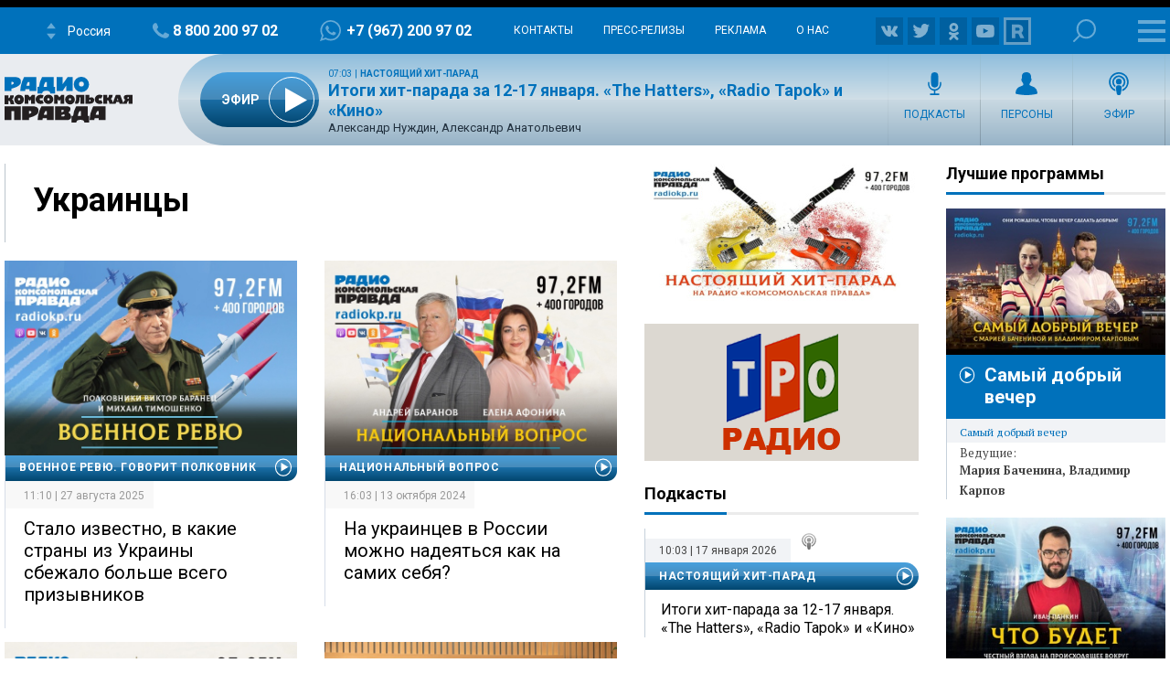

--- FILE ---
content_type: text/html; charset=UTF-8
request_url: https://radiokp.ru/taxonomy/term/12613
body_size: 152282
content:
<!DOCTYPE html><html lang="ru" dir="ltr" prefix="og: https://ogp.me/ns#"><head><meta charset="utf-8" /><script>!function(f,b,e,v,n,t,s){if(f.fbq)return;n=f.fbq=function(){n.callMethod?n.callMethod.apply(n,arguments):n.queue.push(arguments)};if(!f._fbq)f._fbq=n;n.push=n;n.loaded=!0;n.version='2.0';  n.queue=[];t=b.createElement(e);t.async=!0;t.src=v;s=b.getElementsByTagName(e)[0];s.parentNode.insertBefore(t,s)}(window, document,'script','https://connect.facebook.net/en_US/fbevents.js');fbq('init', '306574247015413');fbq('track', 'PageView');</script><link rel="canonical" href="https://radiokp.ru/taxonomy/term/12613" /><meta name="robots" content="index, follow" /><link rel="shortlink" href="https://radiokp.ru/taxonomy/term/12613" /><link rel="image_src" href="https://radiokp.ru/modules/custom/dna_kpradio/modules/kp_favicon/img/site-image-512x512.webp?v=1.1" /><meta name="rights" content="Радио Комсомольская Правда" /><meta property="og:site_name" content="Радио «Комсомольская правда»" /><meta property="og:type" content="article" /><meta property="og:url" content="https://radiokp.ru/taxonomy/term/12613" /><meta property="og:title" content="Украинцы" /><meta property="og:image" content="https://radiokp.ru/modules/custom/dna_kpradio/modules/kp_favicon/img/site-image-512x512.webp?v=1.1" /><meta property="og:image:type" content="image/webp" /><meta property="og:image:alt" content="Радио «Комсомольская правда»" /><meta property="og:locale" content="ru_RU" /><meta name="dcterms.title" content="Украинцы" /><meta name="dcterms.creator" content="Радио Комсомольская Правда" /><meta name="dcterms.publisher" content="Радио Комсомольская Правда" /><meta name="dcterms.identifier" content="https://radiokp.ru/taxonomy/term/12613" /><meta name="dcterms.language" content="ru" /><meta name="twitter:card" content="summary" /><meta name="twitter:site" content="@radio_kp" /><meta name="twitter:title" content="Украинцы" /><meta name="twitter:image:alt" content="Украинцы" /><meta name="twitter:image" content="https://radiokp.ru/modules/custom/dna_kpradio/modules/kp_favicon/img/site-image-128x128.webp?v=1.1" /><meta name="twitter:app:country" content="ru" /><meta name="twitter:app:name:iphone" content="Радио «Комсомольская правда»" /><meta name="twitter:app:id:iphone" content="id588720765" /><meta name="twitter:app:name:ipad" content="Радио «Комсомольская правда»" /><meta name="twitter:app:id:ipad" content="id588720765" /><meta name="twitter:app:name:googleplay" content="Радио «Комсомольская правда»" /><meta name="twitter:app:id:googleplay" content="ru.eastbanctech.kptv" /><meta name="wmail-verification" content="4657b20e2ad9ecdb6dfbb66a2b92128d" /><meta name="google-site-verification" content="2aNHzSxtrbstSe2owUONwmKlj6BZA8UZ-yJYGS0YwX8" /><meta name="audience" content="all" /><meta name="thumbnail" content="https://radiokp.ru/modules/custom/dna_kpradio/modules/kp_favicon/img/site-image-512x512.webp?v=1.1" /><meta name="Generator" content="Drupal 10 (https://www.drupal.org)" /><meta name="MobileOptimized" content="width" /><meta name="HandheldFriendly" content="true" /><meta name="viewport" content="width=device-width, initial-scale=1.0" /><meta name="amp-experiments-opt-in" content="amp-next-page" /><meta name="page-update-date-time" content="2026-01-17-11-05-05" /><meta name="apple-mobile-web-app-title" content="Radiokp.ru" /><meta name="application-name" content="Radiokp.ru" /><meta name="msapplication-TileColor" content="#ffffff" /><meta name="msapplication-TileImage" content="/modules/custom/dna_kpradio/modules/kp_favicon/img/mstile-144x144.png?v=1.1" /><meta name="theme-color" content="#ffffff" /><link rel="preconnect" href="https://www.facebook.com" /><link rel="preconnect" href="https://top-fwz1.mail.ru" /><link rel="preconnect" href="https://cdn.jsdelivr.net" /><link rel="preconnect" href="https://z.moatads.com" /><link rel="preconnect" href="https://www.tns-counter.ru" /><link rel="preconnect" href="https://fonts.gstatic.com" /><link rel="preconnect" href="https://adservice.google.com.ua" /><script>!function(){var t=document.createElement("script");t.type="text/javascript",t.async=!0,t.src='https://vk.com/js/api/openapi.js?169',t.onload=function(){VK.Retargeting.Init("VK-RTRG-1451862-fCqKi"),VK.Retargeting.Hit()},document.head.appendChild(t)}();</script><link rel="icon" href="/modules/custom/dna_kpradio/modules/kp_favicon/img/favicon.ico" type="image/vnd.microsoft.icon" /><link rel="apple-touch-icon" sizes="180x180" href="/modules/custom/dna_kpradio/modules/kp_favicon/img/apple-touch-icon.png?v=1.1" /><link rel="icon" type="image/png" sizes="32x32" href="/modules/custom/dna_kpradio/modules/kp_favicon/img/favicon-32x32.png?v=1.1" /><link rel="icon" type="image/png" sizes="194x194" href="/modules/custom/dna_kpradio/modules/kp_favicon/img/favicon-194x194.png?v=1.1" /><link rel="icon" type="image/png" sizes="192x192" href="/modules/custom/dna_kpradio/modules/kp_favicon/img/favicon-192x192.png?v=1.1" /><link rel="icon" type="image/png" sizes="16x16" href="/modules/custom/dna_kpradio/modules/kp_favicon/img/favicon-16x16.png?v=1.1" /><link rel="manifest" href="/site.webmanifest" /><link rel="mask-icon" href="/modules/custom/dna_kpradio/modules/kp_favicon/img/safari-pinned-tab.svg?v=1.1" color="#0071bb" /><title>Украинцы | Радио «Комсомольская правда»</title><link rel="stylesheet" media="all" href="/sites/default/files/css/css_LIbDyQvjIF3I_5AmCG47H9wqQHSswVLuZWMCXUU-2Wc.css?delta=0&amp;language=ru&amp;theme=kp&amp;include=[base64]" /><link rel="stylesheet" media="all" href="https://fonts.googleapis.com/css?family=PT+Serif:400,400i,700,700i&amp;display=swap&amp;subset=cyrillic" /><link rel="stylesheet" media="all" href="https://fonts.googleapis.com/css?family=Roboto:400,700&amp;display=swap&amp;subset=cyrillic" /><link rel="stylesheet" media="all" href="/sites/default/files/css/css_bRLvHUt74CFZWZ_5C2kKMI-O6GKY23iYQqhcWgJaKWM.css?delta=3&amp;language=ru&amp;theme=kp&amp;include=[base64]" /><script type="application/json" data-drupal-selector="drupal-settings-json">{"path":{"baseUrl":"\/","pathPrefix":"","currentPath":"taxonomy\/term\/12613","currentPathIsAdmin":false,"isFront":false,"currentLanguage":"ru","currentQuery":{"_wrapper_format":"html"}},"pluralDelimiter":"\u0003","suppressDeprecationErrors":true,"vue_tag_id_prefix":"vuetag","vue_tag_css_class_name":"vue-tag","ExcludeAdvNids":{"1571085":"590007","1571087":"595782","1571089":"601014","1416810":"606267","1416813":"606270","1419177":"606807","1421028":"607836","1423727":"608232","1424983":"609581","1424985":"609583","1439377":"614981","1473225":"627367","1494539":"635449","1494541":"635451","1495079":"635453","1494545":"635455","1495081":"635457","1495083":"635459","1495085":"635461","1495087":"635657","1513259":"642513","1513851":"642847","1513853":"642849","1513855":"642851","1530293":"649685","1530307":"649699","1530405":"649729","1530573":"649791","1530589":"649797","1530591":"649799","1530593":"649801","1530607":"649811","1530665":"649831","1530663":"649833","1530709":"649839","1530713":"649843","1530755":"649853","1530965":"649945","1540109":"653413","1540591":"654015","1540173":"654017","1540589":"654213","1541093":"654469","1542197":"654481","1541711":"654653","1550329":"658255","1556243":"660751","1562107":"663363","1562759":"663709","1562605":"663711","1562607":"663713","1562609":"663715","1562613":"663717","1562619":"663719","1562621":"663721","1562623":"663723","1562625":"663725","1562627":"663727","1565827":"664895","1565831":"665067","1565869":"665091","1572081":"667753","1583181":"672123","1583185":"672125","1586841":"673409","1607511":"681469","1665753":"682963","1616105":"684851","1635465":"692593","1678845":"709905","1702619":"720569","1726372":"730772","1726374":"730773","1729587":"732310","1729671":"732358","1729672":"732359","1729673":"732360","1729694":"732367","1729708":"732374","1729822":"732375","1729721":"732382","1729723":"732383","1729819":"732421","1729863":"732437","1730146":"732576","1730171":"732586","1730188":"732588","1730207":"732605","1730208":"732606","1730364":"732685","1730384":"732694","1730385":"732695","1730388":"732697","1730520":"732705","1730575":"732787","1730754":"732869","1730835":"732911","1730971":"732971","1731118":"733012","1731140":"733024","1731142":"733026","1731244":"733085","1731262":"733098","1731315":"733128","1731317":"733130","1731319":"733131","1731320":"733132","1731321":"733133","1731324":"733135","1731341":"733144","1731494":"733150","1731503":"733225","1731535":"733243","1731687":"733320","1731781":"733361","1731883":"733415","1731885":"733416","1731934":"733443","1732685":"733822","1732739":"733835","1732773":"733849","1732776":"733852","1732777":"733853","1732780":"733855","1732782":"733857","1732787":"733861","1732866":"733904","1732964":"733942","1732995":"733958","1733408":"734163","1733598":"734250","1734151":"734474","1734172":"734488","1734214":"734497","1734238":"734507","1734392":"734523","1734438":"734608","1734593":"734679","1734603":"734688","1734625":"734701","1734775":"734788","1734890":"734843","1734891":"734844","1734953":"734864","1735115":"734943","1735225":"734991","1735405":"735086","1735819":"735280","1735827":"735285","1735865":"735306","1735866":"735307","1735876":"735313","1735877":"735314","1735878":"735315","1735884":"735319","1736056":"735398","1736106":"735426","1736114":"735431","1736387":"735536","1736625":"735643","1736795":"735725","1736843":"735743","1736860":"735751","1736967":"735802","1737022":"735822","1737023":"735823","1737081":"735854","1737077":"735856","1737088":"735861","1737101":"735867","1737102":"735868","1737206":"735924","1737261":"735947","1737309":"735968","1737783":"736175","1737789":"736179","1738202":"736385","1738193":"736386","1738200":"736390","1738201":"736391","1738277":"736434","1738336":"736452","1738364":"736469","1738385":"736476","1738391":"736480","1738411":"736493","1738651":"736611","1738697":"736620","1738706":"736626","1738708":"736628","1740560":"736629","1738822":"736697","1738856":"736712","1738882":"736732","1738884":"736734","1739205":"736878","1739219":"736887","1739364":"736959","1739409":"736986","1739632":"737078","1739682":"737105","1739722":"737129","1739885":"737204","1739912":"737222","1739919":"737227","1740090":"737300","1740138":"737305","1740099":"737307","1743111":"737327","1740154":"737332","1740155":"737333","1740317":"737416","1740320":"737417","1740326":"737422","1740328":"737424","1740341":"737431","1740531":"737514","1740571":"737531","1740804":"737615","1740869":"737645","1740918":"737668","1741061":"737742","1741074":"737747","1741085":"737755","1741087":"737757","1741262":"737845","1741284":"737857","1741331":"737874","1741503":"737944","1741536":"737962","1741546":"737969","1741704":"737970","1741548":"737971","1741549":"737972","1741703":"738039","1741711":"738044","1741718":"738050","1741743":"738065","1741749":"738069","1742007":"738183","1742043":"738202","1742046":"738204","1742176":"738270","1742221":"738280","1742243":"738286","1742244":"738287","1742246":"738289","1742253":"738292","1742303":"738327","1742433":"738381","1742636":"738470","1743120":"738684","1743122":"738686","1743304":"738770","1743699":"738971","1744141":"739169","1744154":"739178","1744165":"739185","1744282":"739257","1744292":"739263","1744446":"739347","1744471":"739363","1744473":"739365","1744583":"739431","1744628":"739451","1744636":"739456","1744637":"739457","1744638":"739458","1744712":"739499","1744753":"739526","1744775":"739540","1744803":"739556","1744805":"739558","1744977":"739629","1745021":"739654","1745060":"739683","1745171":"739746","1745192":"739756","1745204":"739764","1745333":"739838","1745363":"739851","1745365":"739853","1745450":"739899","1745538":"739952","1745923":"740146","1746034":"740176","1746315":"740300","1746537":"740339","1746533":"740408","1746538":"740409","1746619":"740457","1746921":"740608","1747172":"740695","1747578":"740885","1747581":"740887","1747714":"740970","1748305":"741225","1748633":"741370","1748650":"741378","1748899":"741498","1749103":"741590","1749106":"741591","1749136":"741604","1749162":"741615","1749163":"741616","1749164":"741617","1749396":"741707","1749526":"741777","1749527":"741778","1749724":"741779","1749750":"741880","1749758":"741884","1750271":"742107","1750437":"742186","1750593":"742272","1750618":"742283","1751019":"742395","1750840":"742399","1750845":"742401","1751821":"742848","1752817":"743306","1752816":"743307","1752912":"743344","1753374":"743567","1753395":"743578","1753402":"743581","1753561":"743661","1753575":"743668","1753743":"743752","1753792":"743767","1753799":"743772","1753800":"743773","1753802":"743774","1753939":"743844","1754495":"744082","1754498":"744083","1754525":"744093","1754531":"744095","1754538":"744099","1754540":"744100","1754876":"744272","1755111":"744278","1754893":"744279","1754894":"744280","1754897":"744282","1755131":"744386","1755132":"744388","1755538":"744576","1755866":"744728","1756046":"744824","1756253":"744923","1756256":"744925","1756745":"745138","1757033":"745288","1757152":"745334","1757156":"745338","1757259":"745385","1757351":"745440","1757356":"745444","1757873":"745662","1758459":"745947","1758630":"746047","1759148":"746258","1759157":"746265","1759537":"746447","1759801":"746591","1760160":"746773","1760496":"746963","1760521":"746979","1761627":"747469","1761628":"747470","1762315":"747793","1762502":"747874","1762503":"747875","1763359":"748265","1763533":"748353","1763707":"748440","1763713":"748443","1764256":"748684","1764431":"748766","1764650":"748864","1764859":"748970","1765576":"749286","1765986":"749465","1765990":"749468","1766693":"749770","1767047":"749916","1767627":"750162","1768043":"750352","1768407":"750512","1769129":"750824","1769500":"750988","1770532":"751378","1770975":"751570","1770989":"751581","1771458":"751812","1771463":"751816","1771939":"752036","1772093":"752121","1772328":"752194","1772478":"752274","1772481":"752277","1773338":"752677","1773509":"752755","1773511":"752757","1773998":"752985","1774732":"753219","1776077":"753951","1776376":"754107","1776387":"754113","1777229":"754507","1777448":"754618","1777462":"754622","1777970":"754838","1777976":"754842","1778308":"755018","1778310":"755020","1778481":"755117","1778944":"755326","1778945":"755327","1779302":"755505","1779458":"755579","1779464":"755581","1779972":"755809","1780293":"755986","1780437":"756070","1780633":"756173","1780999":"756299","1781196":"756407","1781203":"756412","1781519":"756573","1782707":"757061","1782879":"757154","1783025":"757206","1783568":"757468","1783732":"757548","1783962":"757656","1784425":"757861","1784430":"757865","1784785":"758043","1784789":"758045","1785500":"758376","1785503":"758378","1785905":"758566","1786088":"758661","1786438":"758810","1786829":"758998","1787234":"759161","1788103":"759554","1788430":"759712","1788609":"759800","1789039":"759997","1789573":"760257","1790629":"760739","1790630":"760740","1791373":"761065","1791556":"761181","1791766":"761275","1792231":"761481","1792612":"761671","1793132":"761869","1793289":"761942","1793666":"762110","1793671":"762112","1794149":"762346","1794710":"762607","1795749":"763123","1796413":"763447","1796745":"763614","1796758":"763622","1797324":"763892","1797460":"763969","1797653":"764062","1798985":"764722","1798986":"764724","1799525":"764997","1799535":"764998"},"LiveInternetID":";kp\/radiokpru","GoogleAnalyticsMainID":"UA-172431152-36","YandexMetricaID":"54907519","kp":{"data":{"unionRadio_4da3f4bc-6107-42f6-9242-d1cb2957d8f3":{"stream_url":"http:\/\/souz.hostingradio.ru\/souz128.mp3"}}},"kpLentainform":{"721582":"M478791ScriptRootC721582"},"kpRadioPlayer":{"rkp-orgj91qhdcrt":{"showInfo":true,"iframeUrl":"https:\/\/radiokp.ru\/player\/765039","nid":"765039","node":{"url":"https:\/\/radiokp.ru\/podcast\/zhenskoe-eto-delo\/765039","title":"\u0422\u0432\u043e\u0440\u0435\u0446 \u043d\u0435\u0432\u0438\u0434\u0438\u043c\u043e\u0433\u043e \u0444\u0440\u043e\u043d\u0442\u0430 \u0438\u043b\u0438 \u043a\u0442\u043e \u0441\u043e\u0437\u0434\u0430\u0435\u0442 \u043f\u0440\u043e\u0441\u0442\u0440\u0430\u043d\u0441\u0442\u0432\u0430 \u0434\u043b\u044f \u043a\u043e\u043c\u0444\u043e\u0440\u0442\u0430 \u043a\u0430\u0436\u0434\u043e\u0433\u043e \u0441\u043e\u0442\u0440\u0443\u0434\u043d\u0438\u043a\u0430: \u0438\u0441\u0442\u043e\u0440\u0438\u044f \u0415\u043b\u0435\u043d\u044b \u0421\u0430\u0432\u0447\u0435\u043d\u043a\u043e","created":"10:00 | 04 \u0430\u0432\u0433\u0443\u0441\u0442\u0430 2025","iskluchitReklamu":0},"podcast":[{"title":"\u0416\u0435\u043d\u0441\u043a\u043e\u0435 \u044d\u0442\u043e \u0434\u0435\u043b\u043e","url":"\/podcast\/zhenskoe-eto-delo","subscribe":"https:\/\/podcast.ru\/1725961893"}],"actor":[{"title":"\u042e\u0440\u0438\u0439 \u041a\u043e\u0440\u0430\u0431\u043b\u0435\u0432","url":"\/people\/yuriy-korablev"}],"lid":[],"audio":{"src":"https:\/\/api.mave.digital\/storage\/podcasts\/364bed54-4a87-40df-9f70-f2ef0112577f\/episodes\/4ed504ce-7d8c-48d4-9afa-48095b5b136d.mp3","duration":"1322","yandexIframe":""}}},"tinySlider":[],"dnaAdfoxGlobal":{"hide_adfox":0,"owner_id":"320712","timeout":"1200","header_bidding":{"sizes":"","adfox_namename":"1848307","adfox_roden-media":"3174555","betweenDigital":"1175055","criteo":"1175045","myTarget":"1175058","otm":"1408885","relap":"1743505"},"head_banner_for_head_height":"_none","syncPixels":{"mob":[],"pc":[]}},"dnaAdfox":{"adf-news-1-m":{"enabled":1,"place_id":"adf-news-1-m","screen":{"le":"729"},"size":{"height":"280"},"hb_enable":1,"overflow_hidden_enable":1,"margin_0auto_enable":1,"banner":{"url":"","image":[]},"owner_id":"320712","params":{"pp":"g","ps":"dmtq","p2":"gmzp"},"header_bidding":{"sizes":[["300","250"]],"adfox_namename":{"p1":"cnxbr","p2":"hajj"},"adfox_roden-media":{"p1":"cumpw","p2":"hfiu"}},"adv_id":"7dc359d7-e637-49a9-a71e-07e81f976dbb"}},"isProduction":1,"radioStations":{"cities":[{"fm":"","tid":"11973","low":"https:\/\/kpradio.hostingradio.ru:8000\/russia.radiokp64.mp3","high":"https:\/\/kpradio.hostingradio.ru:8000\/russia.radiokp128.mp3","city":"\u0420\u043e\u0441\u0441\u0438\u044f","site":"https:\/\/www.msk.kp.ru\/radio\/","phone":"8-800-200-97-02","viber":"+7 (967) 200-97-02","alias":"","whatsapp":"+7 (967) 200-97-02","podcasts":"https:\/\/www.msk.kp.ru\/radio\/rss\/program","schedule":"\/rss\/11973\/player","schedule_default":"\/rss\/11973\/player-default","fb":null,"vk":"https:\/\/vk.com\/radiokp","ok":"https:\/\/ok.ru\/radiokp","twitter":null,"rutube":"https:\/\/rutube.ru\/u\/radiokp\/","youtube":null,"instagram":null},{"fm":"89.1","tid":"20849","low":"https:\/\/kpradio.hostingradio.ru:8000\/astrakhan.radiokp32.mp3?radiostatistica=radiokp.ru","high":"https:\/\/kpradio.hostingradio.ru:8000\/astrakhan.radiokp64.mp3?radiostatistica=radiokp.ru","city":"\u0410\u0441\u0442\u0440\u0430\u0445\u0430\u043d\u044c","site":"https:\/\/www.msk.kp.ru\/radio\/","phone":"","viber":"","alias":"\/astrakhan","whatsapp":"","podcasts":"https:\/\/www.msk.kp.ru\/radio\/rss\/program","schedule":"\/rss\/20849\/player","schedule_default":"\/rss\/20849\/player-default","fb":null,"vk":"https:\/\/vk.com\/radiokp","ok":"https:\/\/ok.ru\/radiokp","twitter":null,"rutube":"https:\/\/rutube.ru\/u\/radiokp\/","youtube":null,"instagram":null,"fm_svg":[{"class":"numeric-all numeric-8"},{"class":"numeric-all numeric-9"},{"class":"numeric-all numeric-point"},{"class":"numeric-all numeric-1"}]},{"fm":"105.3","tid":"11975","low":"https:\/\/kpradio.hostingradio.ru:8000\/abakan.radiokp32.mp3?radiostatistica=radiokp.ru","high":"https:\/\/kpradio.hostingradio.ru:8000\/abakan.radiokp64.mp3?utm_source=radiokp.ru","city":"\u0410\u0431\u0430\u043a\u0430\u043d","site":"https:\/\/www.msk.kp.ru\/radio\/","phone":"+7 (3902) 222-702","viber":"","alias":"\/abakan","whatsapp":"","podcasts":"https:\/\/www.msk.kp.ru\/radio\/rss\/program","schedule":"\/rss\/11975\/player","schedule_default":"\/rss\/11975\/player-default","fb":null,"vk":"https:\/\/vk.com\/radiokp","ok":"https:\/\/ok.ru\/radiokp","twitter":null,"rutube":"https:\/\/rutube.ru\/u\/radiokp\/","youtube":null,"instagram":null,"fm_svg":[{"class":"numeric-all numeric-1"},{"class":"numeric-all numeric-0"},{"class":"numeric-all numeric-5"},{"class":"numeric-all numeric-point"},{"class":"numeric-all numeric-3"}]},{"fm":"106.8","tid":"11977","low":"https:\/\/kpradio.hostingradio.ru:8000\/barnaul.radiokp32.mp3?utm_source=radiokp.ru","high":"https:\/\/kpradio.hostingradio.ru:8000\/barnaul.radiokp64.mp3?utm_source=radiokp.ru","city":"\u0411\u0430\u0440\u043d\u0430\u0443\u043b","site":"https:\/\/www.msk.kp.ru\/radio\/","phone":"+7 (3852) 20-55-33","viber":"","alias":"\/barnaul","whatsapp":"","podcasts":"https:\/\/www.msk.kp.ru\/radio\/rss\/program","schedule":"\/rss\/11977\/player","schedule_default":"\/rss\/11977\/player-default","fb":null,"vk":"https:\/\/vk.com\/radiokp","ok":"https:\/\/ok.ru\/radiokp","twitter":null,"rutube":"https:\/\/rutube.ru\/u\/radiokp\/","youtube":"https:\/\/www.youtube.com\/channel\/UCNH5-K6_vlj2djRtmyCrITw","instagram":null,"fm_svg":[{"class":"numeric-all numeric-1"},{"class":"numeric-all numeric-0"},{"class":"numeric-all numeric-6"},{"class":"numeric-all numeric-point"},{"class":"numeric-all numeric-8"}]},{"fm":"100.6","tid":"11979","low":"https:\/\/kpradio.hostingradio.ru:8000\/blagoveshensk.radiokp32.mp3?utm_source=radiokp.ru","high":"https:\/\/kpradio.hostingradio.ru:8000\/blagoveshensk.radiokp64.mp3?utm_source=radiokp.ru","city":"\u0411\u043b\u0430\u0433\u043e\u0432\u0435\u0449\u0435\u043d\u0441\u043a","site":"https:\/\/www.msk.kp.ru\/radio\/","phone":"+7 (4162) 20-19-74","viber":"","alias":"\/blagoveschensk","whatsapp":"","podcasts":"https:\/\/www.msk.kp.ru\/radio\/rss\/program","schedule":"\/rss\/11979\/player","schedule_default":"\/rss\/11979\/player-default","fb":null,"vk":"https:\/\/vk.com\/radiokp","ok":"https:\/\/ok.ru\/radiokp","twitter":null,"rutube":"https:\/\/rutube.ru\/u\/radiokp\/","youtube":null,"instagram":null,"fm_svg":[{"class":"numeric-all numeric-1"},{"class":"numeric-all numeric-0"},{"class":"numeric-all numeric-0"},{"class":"numeric-all numeric-point"},{"class":"numeric-all numeric-6"}]},{"fm":"90.4","tid":"11981","low":"https:\/\/kpradio.hostingradio.ru:8000\/vladivostok.radiokp32.mp3?utm_source=radiokp.ru","high":"https:\/\/kpradio.hostingradio.ru:8000\/vladivostok.radiokp64.mp3?utm_source=radiokp.ru","city":"\u0412\u043b\u0430\u0434\u0438\u0432\u043e\u0441\u0442\u043e\u043a","site":"https:\/\/www.msk.kp.ru\/radio\/","phone":"+7 (423) 230-22-52","viber":"+7 (924) 000-10-03","alias":"\/vladivostok","whatsapp":"+7 (924) 000-10-03","podcasts":"https:\/\/www.msk.kp.ru\/radio\/rss\/program","schedule":"\/rss\/11981\/player","schedule_default":"\/rss\/11981\/player-default","fb":null,"vk":"https:\/\/vk.com\/radiokp","ok":"https:\/\/ok.ru\/radiokp","twitter":null,"rutube":"https:\/\/rutube.ru\/u\/radiokp\/","youtube":"https:\/\/www.youtube.com\/channel\/UCDfPA33N_ZQ0D7wmNPHvkdg\/","instagram":null,"fm_svg":[{"class":"numeric-all numeric-9"},{"class":"numeric-all numeric-0"},{"class":"numeric-all numeric-point"},{"class":"numeric-all numeric-4"}]},{"fm":"104.3","tid":"11983","low":"https:\/\/kpradio.hostingradio.ru:8000\/vladimir.radiokp32.mp3?utm_source=radiokp.ru","high":"https:\/\/kpradio.hostingradio.ru:8000\/vladimir.radiokp64.mp3?utm_source=radiokp.ru","city":"\u0412\u043b\u0430\u0434\u0438\u043c\u0438\u0440","site":"https:\/\/www.msk.kp.ru\/radio\/","phone":"+7 (492) 244-13-41","viber":"+7 (902) 889-81-55","alias":"\/vladimir","whatsapp":"+7 (902) 889-81-55","podcasts":"https:\/\/www.msk.kp.ru\/radio\/rss\/program","schedule":"\/rss\/11983\/player","schedule_default":"\/rss\/11983\/player-default","fb":null,"vk":"https:\/\/vk.com\/radiokp","ok":"https:\/\/ok.ru\/radiokp","twitter":null,"rutube":"https:\/\/rutube.ru\/u\/radiokp\/","youtube":null,"instagram":null,"fm_svg":[{"class":"numeric-all numeric-1"},{"class":"numeric-all numeric-0"},{"class":"numeric-all numeric-4"},{"class":"numeric-all numeric-point"},{"class":"numeric-all numeric-3"}]},{"fm":"96.5","tid":"11985","low":"https:\/\/kpradio.hostingradio.ru:8000\/volgograd.radiokp64.mp3?utm_source=radiokp.ru","high":"https:\/\/kpradio.hostingradio.ru:8000\/volgograd.radiokp128.mp3?utm_source=radiokp.ru","city":"\u0412\u043e\u043b\u0433\u043e\u0433\u0440\u0430\u0434","site":"https:\/\/www.msk.kp.ru\/radio\/","phone":"+7 (8442) 260-100","viber":"","alias":"\/volgograd","whatsapp":"+7 (903) 377-06-66","podcasts":"https:\/\/www.msk.kp.ru\/radio\/rss\/program","schedule":"\/rss\/11985\/player","schedule_default":"\/rss\/11985\/player-default","fb":null,"vk":"https:\/\/vk.com\/radiokp_vlg","ok":"https:\/\/ok.ru\/radiokomso","twitter":null,"rutube":"https:\/\/rutube.ru\/u\/radiokp\/","youtube":"https:\/\/www.youtube.com\/@radiokpvolgograd","instagram":null,"fm_svg":[{"class":"numeric-all numeric-9"},{"class":"numeric-all numeric-6"},{"class":"numeric-all numeric-point"},{"class":"numeric-all numeric-5"}]},{"fm":"97.2","tid":"11987","low":"https:\/\/kpradio.hostingradio.ru:8000\/vologda.radiokp32.mp3?utm_source=radiokp.ru","high":"https:\/\/kpradio.hostingradio.ru:8000\/vologda.radiokp64.mp3?utm_source=radiokp.ru","city":"\u0412\u043e\u043b\u043e\u0433\u0434\u0430","site":"https:\/\/www.msk.kp.ru\/radio\/","phone":"+7 (817) 2720-120","viber":"","alias":"\/vologda","whatsapp":"","podcasts":"https:\/\/www.msk.kp.ru\/radio\/rss\/program","schedule":"\/rss\/11987\/player","schedule_default":"\/rss\/11987\/player-default","fb":null,"vk":"https:\/\/vk.com\/radiokp","ok":"https:\/\/ok.ru\/radiokp","twitter":null,"rutube":"https:\/\/rutube.ru\/u\/radiokp\/","youtube":null,"instagram":null,"fm_svg":[{"class":"numeric-all numeric-9"},{"class":"numeric-all numeric-7"},{"class":"numeric-all numeric-point"},{"class":"numeric-all numeric-2"}]},{"fm":"97.7","tid":"11989","low":"https:\/\/kpradio.hostingradio.ru:8000\/voroneg.radiokp32.mp3?utm_source=radiokp.ru","high":"https:\/\/kpradio.hostingradio.ru:8000\/voroneg.radiokp64.mp3?utm_source=radiokp.ru","city":"\u0412\u043e\u0440\u043e\u043d\u0435\u0436","site":"https:\/\/www.msk.kp.ru\/radio\/","phone":"+7 (473) 261-11-56","viber":"","alias":"\/voronezh","whatsapp":"+7 (910) 04-02-733","podcasts":"https:\/\/www.msk.kp.ru\/radio\/rss\/program","schedule":"\/rss\/11989\/player","schedule_default":"\/rss\/11989\/player-default","fb":null,"vk":"https:\/\/vk.com\/radiokp","ok":"https:\/\/ok.ru\/radiokp","twitter":null,"rutube":"https:\/\/rutube.ru\/u\/radiokp\/","youtube":null,"instagram":null,"fm_svg":[{"class":"numeric-all numeric-9"},{"class":"numeric-all numeric-7"},{"class":"numeric-all numeric-point"},{"class":"numeric-all numeric-7"}]},{"fm":"98.2","tid":"11991","low":"https:\/\/kpradio.hostingradio.ru:8000\/donetck.radiokp32.mp3?utm_source=radiokp.ru","high":"https:\/\/kpradio.hostingradio.ru:8000\/donetck.radiokp64.mp3?utm_source=radiokp.ru","city":"\u0414\u043e\u043d\u0435\u0446\u043a","site":"https:\/\/www.msk.kp.ru\/radio\/","phone":"","viber":"","alias":"\/doneck","whatsapp":"","podcasts":"https:\/\/www.msk.kp.ru\/radio\/rss\/program","schedule":"\/rss\/11991\/player","schedule_default":"\/rss\/11991\/player-default","fb":null,"vk":"https:\/\/vk.com\/radiokp","ok":"https:\/\/ok.ru\/radiokp","twitter":null,"rutube":"https:\/\/rutube.ru\/u\/radiokp\/","youtube":null,"instagram":null,"fm_svg":[{"class":"numeric-all numeric-9"},{"class":"numeric-all numeric-8"},{"class":"numeric-all numeric-point"},{"class":"numeric-all numeric-2"}]},{"fm":"92.3","tid":"11993","low":"https:\/\/kpradio.hostingradio.ru:8000\/ekaterinburg.radiokp32.mp3?utm_source=radiokp.ru","high":"https:\/\/kpradio.hostingradio.ru:8000\/ekaterinburg.radiokp64.mp3?utm_source=radiokp.ru","city":"\u0415\u043a\u0430\u0442\u0435\u0440\u0438\u043d\u0431\u0443\u0440\u0433","site":"https:\/\/www.msk.kp.ru\/radio\/","phone":"+7 (343) 385-0-923","viber":"+7 (953) 385-0-923","alias":"\/ekaterinburg","whatsapp":"+7 (953) 385-0-923","podcasts":"https:\/\/www.msk.kp.ru\/radio\/rss\/program","schedule":"\/rss\/11993\/player","schedule_default":"\/rss\/11993\/player-default","fb":null,"vk":"https:\/\/vk.com\/radiokp","ok":"https:\/\/ok.ru\/radiokp","twitter":null,"rutube":"https:\/\/rutube.ru\/u\/radiokp\/","youtube":"https:\/\/www.youtube.com\/channel\/UC6NJJL41jjcTuvmkkCZ7DbA","instagram":null,"fm_svg":[{"class":"numeric-all numeric-9"},{"class":"numeric-all numeric-2"},{"class":"numeric-all numeric-point"},{"class":"numeric-all numeric-3"}]},{"fm":"107.6","tid":"11997","low":"https:\/\/kpradio.hostingradio.ru:8000\/igevsk.radiokp64.mp3?utm_source=radiokp.ru","high":"https:\/\/kpradio.hostingradio.ru:8000\/igevsk.radiokp128.mp3?utm_source=radiokp.ru","city":"\u0418\u0436\u0435\u0432\u0441\u043a","site":"https:\/\/www.msk.kp.ru\/radio\/","phone":"+7 (341) 294-50-94","viber":"+7 (912) 007-08-06","alias":"\/izhevsk","whatsapp":"","podcasts":"https:\/\/www.msk.kp.ru\/radio\/rss\/program","schedule":"\/rss\/11997\/player","schedule_default":"\/rss\/11997\/player-default","fb":null,"vk":"https:\/\/vk.com\/radiokp","ok":"https:\/\/ok.ru\/radiokp","twitter":null,"rutube":"https:\/\/rutube.ru\/u\/radiokp\/","youtube":"https:\/\/vk.com\/izhkp","instagram":null,"fm_svg":[{"class":"numeric-all numeric-1"},{"class":"numeric-all numeric-0"},{"class":"numeric-all numeric-7"},{"class":"numeric-all numeric-point"},{"class":"numeric-all numeric-6"}]},{"fm":"91.5","tid":"11999","low":"https:\/\/kpradio.hostingradio.ru:8000\/irkutsk.radiokp32.mp3?utm_source=radiokp.ru","high":"https:\/\/kpradio.hostingradio.ru:8000\/irkutsk.radiokp64.mp3?utm_source=radiokp.ru","city":"\u0418\u0440\u043a\u0443\u0442\u0441\u043a","site":"https:\/\/www.msk.kp.ru\/radio\/","phone":"+7 (395) 120-80-05","viber":"+7 (902) 513-85-85","alias":"\/irkutsk","whatsapp":"+7 (902) 513-85-85","podcasts":"https:\/\/www.msk.kp.ru\/radio\/rss\/program","schedule":"\/rss\/11999\/player","schedule_default":"\/rss\/11999\/player-default","fb":null,"vk":"https:\/\/vk.com\/radiokp","ok":"https:\/\/ok.ru\/radiokp","twitter":null,"rutube":"https:\/\/rutube.ru\/u\/radiokp\/","youtube":"https:\/\/www.youtube.com\/channel\/UCbAgbM8mp2KMTlBQfQC0-bg","instagram":null,"fm_svg":[{"class":"numeric-all numeric-9"},{"class":"numeric-all numeric-1"},{"class":"numeric-all numeric-point"},{"class":"numeric-all numeric-5"}]},{"fm":"98.0","tid":"85205","low":"https:\/\/kpradio.hostingradio.ru:8000\/64?radiostatistica=radiokp.ru","high":"https:\/\/kpradio.hostingradio.ru:8000\/128?radiostatistica=radiokp.ru","city":"\u041a\u0430\u0437\u0430\u043d\u044c","site":"https:\/\/www.msk.kp.ru\/radio\/","phone":"8-800-200-97-02","viber":"+7 (967) 200-97-02","alias":"\/kazan","whatsapp":"+7 (967) 200-97-02","podcasts":"https:\/\/www.msk.kp.ru\/radio\/rss\/program","schedule":"\/rss\/85205\/player","schedule_default":"\/rss\/85205\/player-default","fb":null,"vk":"https:\/\/vk.com\/radiokp","ok":"https:\/\/ok.ru\/radiokp","twitter":null,"rutube":"https:\/\/rutube.ru\/channel\/23469099\/","youtube":null,"instagram":null,"fm_svg":[{"class":"numeric-all numeric-9"},{"class":"numeric-all numeric-8"},{"class":"numeric-all numeric-point"},{"class":"numeric-all numeric-0"}]},{"fm":"107.2","tid":"12001","low":"https:\/\/kpradio.hostingradio.ru:8000\/kaliningrad.radiokp32.mp3?utm_source=radiokp.ru","high":"https:\/\/kpradio.hostingradio.ru:8000\/kaliningrad.radiokp64.mp3?utm_source=radiokp.ru","city":"\u041a\u0430\u043b\u0438\u043d\u0438\u043d\u0433\u0440\u0430\u0434","site":"https:\/\/www.msk.kp.ru\/radio\/","phone":"+7 (401) 292-10-72","viber":"+7 (963) 738-107-2","alias":"\/kaliningrad","whatsapp":"+7 (963) 738-107-2","podcasts":"https:\/\/www.msk.kp.ru\/radio\/rss\/program","schedule":"\/rss\/12001\/player","schedule_default":"\/rss\/12001\/player-default","fb":null,"vk":"https:\/\/vk.com\/radiokp","ok":"https:\/\/ok.ru\/radiokp","twitter":null,"rutube":"https:\/\/rutube.ru\/u\/radiokp\/","youtube":"https:\/\/vk.com\/kp_kaliningrad","instagram":null,"fm_svg":[{"class":"numeric-all numeric-1"},{"class":"numeric-all numeric-0"},{"class":"numeric-all numeric-7"},{"class":"numeric-all numeric-point"},{"class":"numeric-all numeric-2"}]},{"fm":"93.1","tid":"84782","low":"https:\/\/kpradio.hostingradio.ru:8000\/kaluga.radiokp64.mp3","high":"https:\/\/kpradio.hostingradio.ru:8000\/kaluga.radiokp128.mp3","city":"\u041a\u0430\u043b\u0443\u0433\u0430","site":"https:\/\/www.msk.kp.ru\/radio\/","phone":"8-800-200-97-02","viber":"","alias":"\/kaluga","whatsapp":"","podcasts":"https:\/\/www.msk.kp.ru\/radio\/rss\/program","schedule":"\/rss\/84782\/player","schedule_default":"\/rss\/84782\/player-default","fb":null,"vk":"https:\/\/vk.com\/radiokp","ok":"https:\/\/ok.ru\/radiokp","twitter":null,"rutube":"https:\/\/rutube.ru\/channel\/23469099\/","youtube":null,"instagram":null,"fm_svg":[{"class":"numeric-all numeric-9"},{"class":"numeric-all numeric-3"},{"class":"numeric-all numeric-point"},{"class":"numeric-all numeric-1"}]},{"fm":"88.3","tid":"90142","low":"https:\/\/hls-01-kpradio.hostingradio.ru\/kpradio-msk\/playlist.m3u8","high":"https:\/\/hls-01-kpradio.hostingradio.ru\/kpradio-msk\/playlist.m3u8","city":"\u041a\u0438\u0440\u043e\u0432","site":"https:\/\/www.msk.kp.ru\/radio\/","phone":"8-800-200-97-02","viber":"+7 (967) 200-97-02","alias":"\/kirov","whatsapp":"+7 (967) 200-97-02","podcasts":"https:\/\/www.msk.kp.ru\/radio\/rss\/program","schedule":"\/rss\/90142\/player","schedule_default":"\/rss\/90142\/player-default","fb":null,"vk":"https:\/\/vk.com\/radiokp","ok":"https:\/\/ok.ru\/radiokp","twitter":null,"rutube":"https:\/\/rutube.ru\/channel\/23469099\/","youtube":null,"instagram":null,"fm_svg":[{"class":"numeric-all numeric-8"},{"class":"numeric-all numeric-8"},{"class":"numeric-all numeric-point"},{"class":"numeric-all numeric-3"}]},{"fm":"94.3","tid":"90134","low":"https:\/\/hls-01-kpradio.hostingradio.ru\/kpradio-msk\/playlist.m3u8","high":"https:\/\/hls-01-kpradio.hostingradio.ru\/kpradio-msk\/playlist.m3u8","city":"\u041a\u043e\u0441\u0442\u0440\u043e\u043c\u0430","site":"https:\/\/www.msk.kp.ru\/radio\/","phone":"8-800-200-97-02","viber":"+7 (967) 200-97-02","alias":"\/kostroma","whatsapp":"+7 (967) 200-97-02","podcasts":"https:\/\/www.msk.kp.ru\/radio\/rss\/program","schedule":"\/rss\/90134\/player","schedule_default":"\/rss\/90134\/player-default","fb":null,"vk":"https:\/\/vk.com\/radiokp","ok":"https:\/\/ok.ru\/radiokp","twitter":null,"rutube":"https:\/\/rutube.ru\/channel\/23469099\/","youtube":null,"instagram":null,"fm_svg":[{"class":"numeric-all numeric-9"},{"class":"numeric-all numeric-4"},{"class":"numeric-all numeric-point"},{"class":"numeric-all numeric-3"}]},{"fm":"91.0","tid":"12005","low":"https:\/\/kpradio.hostingradio.ru:8000\/krasnodar.radiokp32.mp3?utm_source=radiokp.ru","high":"https:\/\/kpradio.hostingradio.ru:8000\/krasnodar.radiokp64.mp3?utm_source=radiokp.ru","city":"\u041a\u0440\u0430\u0441\u043d\u043e\u0434\u0430\u0440","site":"https:\/\/www.msk.kp.ru\/radio\/","phone":"+7 (861) 997-7-997","viber":"+7 (961) 590-70-90","alias":"\/krasnodar","whatsapp":"+7 (961) 590-70-90","podcasts":"https:\/\/www.msk.kp.ru\/radio\/rss\/program","schedule":"\/rss\/12005\/player","schedule_default":"\/rss\/12005\/player-default","fb":null,"vk":"https:\/\/vk.com\/radiokp","ok":"https:\/\/ok.ru\/radiokp","twitter":null,"rutube":"https:\/\/rutube.ru\/u\/radiokp\/","youtube":null,"instagram":null,"fm_svg":[{"class":"numeric-all numeric-9"},{"class":"numeric-all numeric-1"},{"class":"numeric-all numeric-point"},{"class":"numeric-all numeric-0"}]},{"fm":"107.1","tid":"12007","low":"https:\/\/kpradio.hostingradio.ru:8000\/krasnoyrsk.radiokp32.mp3?utm_source=radiokp.ru","high":"https:\/\/kpradio.hostingradio.ru:8000\/krasnoyrsk.radiokp64.mp3?utm_source=radiokp.ru","city":"\u041a\u0440\u0430\u0441\u043d\u043e\u044f\u0440\u0441\u043a","site":"https:\/\/www.msk.kp.ru\/radio\/","phone":"+7 (391) 228-08-09","viber":"+7 (391) 228-08-09","alias":"\/krasnoyarsk","whatsapp":"+7 (391) 228-08-09","podcasts":"https:\/\/www.msk.kp.ru\/radio\/rss\/program","schedule":"\/rss\/12007\/player","schedule_default":"\/rss\/12007\/player-default","fb":null,"vk":"https:\/\/vk.com\/radiokp","ok":"https:\/\/ok.ru\/radiokp","twitter":null,"rutube":"https:\/\/rutube.ru\/u\/radiokp\/","youtube":"https:\/\/www.facebook.com\/kpkrsk\/","instagram":null,"fm_svg":[{"class":"numeric-all numeric-1"},{"class":"numeric-all numeric-0"},{"class":"numeric-all numeric-7"},{"class":"numeric-all numeric-point"},{"class":"numeric-all numeric-1"}]},{"fm":"107.8","tid":"12033","low":"https:\/\/kpradio.hostingradio.ru:8000\/crimea.radiokp32.mp3?utm_source=radiokp.ru","high":"https:\/\/kpradio.hostingradio.ru:8000\/crimea.radiokp128.mp3?utm_source=radiokp.ru","city":"\u041a\u0440\u044b\u043c","site":"https:\/\/www.msk.kp.ru\/radio\/","phone":"+7 (978) 198 93 02","viber":"","alias":"\/krym","whatsapp":"","podcasts":"https:\/\/www.msk.kp.ru\/radio\/rss\/program","schedule":"\/rss\/12033\/player","schedule_default":"\/rss\/12033\/player-default","fb":null,"vk":"https:\/\/vk.com\/radiokp","ok":"https:\/\/ok.ru\/radiokp","twitter":null,"rutube":"https:\/\/rutube.ru\/u\/radiokp\/","youtube":null,"instagram":null,"fm_svg":[{"class":"numeric-all numeric-1"},{"class":"numeric-all numeric-0"},{"class":"numeric-all numeric-7"},{"class":"numeric-all numeric-point"},{"class":"numeric-all numeric-8"}]},{"fm":"105.1","tid":"90140","low":"https:\/\/hls-01-kpradio.hostingradio.ru\/kpradio-msk\/playlist.m3u8","high":"https:\/\/hls-01-kpradio.hostingradio.ru\/kpradio-msk\/playlist.m3u8","city":"\u041b\u0443\u0433\u0430\u043d\u0441\u043a","site":"https:\/\/www.msk.kp.ru\/radio\/","phone":"8-800-200-97-02","viber":"+7 (967) 200-97-02","alias":"\/lugansk","whatsapp":"+7 (967) 200-97-02","podcasts":"https:\/\/www.msk.kp.ru\/radio\/rss\/program","schedule":"\/rss\/90140\/player","schedule_default":"\/rss\/90140\/player-default","fb":null,"vk":"https:\/\/vk.com\/radiokp","ok":"https:\/\/ok.ru\/radiokp","twitter":null,"rutube":"https:\/\/rutube.ru\/channel\/23469099\/","youtube":null,"instagram":null,"fm_svg":[{"class":"numeric-all numeric-1"},{"class":"numeric-all numeric-0"},{"class":"numeric-all numeric-5"},{"class":"numeric-all numeric-point"},{"class":"numeric-all numeric-1"}]},{"fm":"97.2","tid":"91115","low":"https:\/\/hls-01-kpradio.hostingradio.ru\/kpradio-msk\/playlist.m3u8","high":"https:\/\/hls-01-kpradio.hostingradio.ru\/kpradio-msk\/playlist.m3u8","city":"\u041c\u043e\u0441\u043a\u0432\u0430","site":"https:\/\/www.msk.kp.ru\/radio\/","phone":"8-800-200-97-02","viber":"+7 (967) 200-97-02","alias":"\/moskva-0","whatsapp":"+7 (967) 200-97-02","podcasts":"https:\/\/www.msk.kp.ru\/radio\/rss\/program","schedule":"\/rss\/91115\/player","schedule_default":"\/rss\/91115\/player-default","fb":null,"vk":"https:\/\/vk.com\/radiokp","ok":"https:\/\/ok.ru\/radiokp","twitter":null,"rutube":"https:\/\/rutube.ru\/u\/radiokp\/","youtube":null,"instagram":null,"fm_svg":[{"class":"numeric-all numeric-9"},{"class":"numeric-all numeric-7"},{"class":"numeric-all numeric-point"},{"class":"numeric-all numeric-2"}]},{"fm":"92.8","tid":"12015","low":"https:\/\/kpradio.hostingradio.ru:8000\/nnovgorod.radiokp32.mp3?utm_source=radiokp.ru","high":"https:\/\/kpradio.hostingradio.ru:8000\/nnovgorod.radiokp64.mp3?utm_source=radiokp.ru","city":"\u041d\u0438\u0436\u043d\u0438\u0439 \u041d\u043e\u0432\u0433\u043e\u0440\u043e\u0434","site":"https:\/\/www.msk.kp.ru\/radio\/","phone":"+7 (831) 278-50-15","viber":"","alias":"\/nizhniy-novgorod","whatsapp":"+7 (906) 358-85-50","podcasts":"https:\/\/www.msk.kp.ru\/radio\/rss\/program","schedule":"\/rss\/12015\/player","schedule_default":"\/rss\/12015\/player-default","fb":null,"vk":"https:\/\/vk.com\/radiokp","ok":"https:\/\/ok.ru\/radiokp","twitter":null,"rutube":"https:\/\/rutube.ru\/u\/radiokp\/","youtube":null,"instagram":null,"fm_svg":[{"class":"numeric-all numeric-9"},{"class":"numeric-all numeric-2"},{"class":"numeric-all numeric-point"},{"class":"numeric-all numeric-8"}]},{"fm":"98.3","tid":"12017","low":"https:\/\/kpradio.hostingradio.ru:8000\/novosibirsk.radiokp32.mp3?utm_source=radiokp.ru","high":"https:\/\/kpradio.hostingradio.ru:8000\/novosibirsk.radiokp64.mp3?utm_source=radiokp.ru","city":"\u041d\u043e\u0432\u043e\u0441\u0438\u0431\u0438\u0440\u0441\u043a","site":"https:\/\/www.msk.kp.ru\/radio\/","phone":"+7 (383) 289-99-33","viber":"","alias":"\/novosibirsk","whatsapp":"+7 (923) 145-11-02","podcasts":"https:\/\/www.msk.kp.ru\/radio\/rss\/program","schedule":"\/rss\/12017\/player","schedule_default":"\/rss\/12017\/player-default","fb":null,"vk":"https:\/\/vk.com\/radiokp","ok":"https:\/\/ok.ru\/radiokp","twitter":null,"rutube":"https:\/\/rutube.ru\/u\/radiokp\/","youtube":null,"instagram":null,"fm_svg":[{"class":"numeric-all numeric-9"},{"class":"numeric-all numeric-8"},{"class":"numeric-all numeric-point"},{"class":"numeric-all numeric-3"}]},{"fm":"96.6","tid":"12019","low":"https:\/\/kpradio.hostingradio.ru:8000\/perm.radiokp32.mp3?utm_source=radiokp.ru","high":"https:\/\/kpradio.hostingradio.ru:8000\/perm.radiokp64.mp3?utm_source=radiokp.ru","city":"\u041f\u0435\u0440\u043c\u044c","site":"https:\/\/www.msk.kp.ru\/radio\/","phone":"+7 (342) 2-075-966","viber":"+7 (342) 2-075-966","alias":"\/perm","whatsapp":"+7 (932) 333-0-966","podcasts":"https:\/\/www.msk.kp.ru\/radio\/rss\/program","schedule":"\/rss\/12019\/player","schedule_default":"\/rss\/12019\/player-default","fb":null,"vk":"https:\/\/vk.com\/radiokp","ok":"https:\/\/ok.ru\/radiokp","twitter":null,"rutube":"https:\/\/rutube.ru\/u\/radiokp\/","youtube":"https:\/\/www.youtube.com\/channel\/UCv5qBF4ep-PXYOijNwnH16w","instagram":null,"fm_svg":[{"class":"numeric-all numeric-9"},{"class":"numeric-all numeric-6"},{"class":"numeric-all numeric-point"},{"class":"numeric-all numeric-6"}]},{"fm":"88.1","tid":"90138","low":"https:\/\/hls-01-kpradio.hostingradio.ru\/kpradio-msk\/playlist.m3u8","high":"https:\/\/hls-01-kpradio.hostingradio.ru\/kpradio-msk\/playlist.m3u8","city":"\u041f\u0435\u0442\u0440\u043e\u043f\u0430\u0432\u043b\u043e\u0432\u0441\u043a-\u041a\u0430\u043c\u0447\u0430\u0442\u0441\u043a\u0438\u0439","site":"https:\/\/www.msk.kp.ru\/radio\/","phone":"8-800-200-97-02","viber":"+7 (967) 200-97-02","alias":"\/petropavlovsk-kamchatskiy","whatsapp":"+7 (967) 200-97-02","podcasts":"https:\/\/www.msk.kp.ru\/radio\/rss\/program","schedule":"\/rss\/90138\/player","schedule_default":"\/rss\/90138\/player-default","fb":null,"vk":"https:\/\/vk.com\/radiokp","ok":"https:\/\/ok.ru\/radiokp","twitter":null,"rutube":"https:\/\/rutube.ru\/channel\/23469099\/","youtube":null,"instagram":null,"fm_svg":[{"class":"numeric-all numeric-8"},{"class":"numeric-all numeric-8"},{"class":"numeric-all numeric-point"},{"class":"numeric-all numeric-1"}]},{"fm":"89.8","tid":"12023","low":"https:\/\/kpradio.hostingradio.ru:8000\/rostov.radiokp32.mp3?utm_source=radiokp.ru","high":"https:\/\/kpradio.hostingradio.ru:8000\/rostov.radiokp64.mp3?utm_source=radiokp.ru","city":"\u0420\u043e\u0441\u0442\u043e\u0432-\u043d\u0430-\u0414\u043e\u043d\u0443","site":"https:\/\/www.msk.kp.ru\/radio\/","phone":"+7 (863) 333-25-22","viber":"","alias":"\/rostov-na-donu","whatsapp":"+7 (909) 409-0000","podcasts":"https:\/\/www.msk.kp.ru\/radio\/rss\/program","schedule":"\/rss\/12023\/player","schedule_default":"\/rss\/12023\/player-default","fb":null,"vk":"https:\/\/vk.com\/radiokp","ok":"https:\/\/ok.ru\/radiokp","twitter":null,"rutube":"https:\/\/rutube.ru\/u\/radiokp\/","youtube":"https:\/\/www.youtube.com\/channel\/UC-vTmjo6aTmuRruEplw49FQ","instagram":null,"fm_svg":[{"class":"numeric-all numeric-8"},{"class":"numeric-all numeric-9"},{"class":"numeric-all numeric-point"},{"class":"numeric-all numeric-8"}]},{"fm":"92.3","tid":"85793","low":"https:\/\/kpradio.hostingradio.ru:8000\/ryazan.radiokp64.mp3","high":"https:\/\/kpradio.hostingradio.ru:8000\/ryazan.radiokp128.mp3","city":"\u0420\u044f\u0437\u0430\u043d\u044c","site":"https:\/\/www.msk.kp.ru\/radio\/","phone":"8-800-200-97-02","viber":"","alias":"\/ryazan","whatsapp":"","podcasts":"https:\/\/www.msk.kp.ru\/radio\/rss\/program","schedule":"\/rss\/85793\/player","schedule_default":"\/rss\/85793\/player-default","fb":null,"vk":"https:\/\/vk.com\/radiokp","ok":"https:\/\/ok.ru\/radiokp","twitter":null,"rutube":"https:\/\/rutube.ru\/channel\/23469099\/","youtube":null,"instagram":null,"fm_svg":[{"class":"numeric-all numeric-9"},{"class":"numeric-all numeric-2"},{"class":"numeric-all numeric-point"},{"class":"numeric-all numeric-3"}]},{"fm":"98.2","tid":"12025","low":"https:\/\/kpradio.hostingradio.ru:8000\/samara.radiokp32.mp3?utm_source=radiokp.ru","high":"https:\/\/kpradio.hostingradio.ru:8000\/samara.radiokp64.mp3?utm_source=radiokp.ru","city":"\u0421\u0430\u043c\u0430\u0440\u0430","site":"https:\/\/www.msk.kp.ru\/radio\/","phone":"+7 (846) 212-50-50","viber":"+7 (903) 301-46-06","alias":"\/samara","whatsapp":"+7 (903) 301-46-06","podcasts":"https:\/\/www.msk.kp.ru\/radio\/rss\/program","schedule":"\/rss\/12025\/player","schedule_default":"\/rss\/12025\/player-default","fb":null,"vk":"https:\/\/vk.com\/radiokp","ok":"https:\/\/ok.ru\/radiokp","twitter":null,"rutube":"https:\/\/rutube.ru\/u\/radiokp\/","youtube":null,"instagram":null,"fm_svg":[{"class":"numeric-all numeric-9"},{"class":"numeric-all numeric-8"},{"class":"numeric-all numeric-point"},{"class":"numeric-all numeric-2"}]},{"fm":"92,0","tid":"12027","low":"https:\/\/kpradio.hostingradio.ru:8000\/spb.radiokp32.mp3?utm_source=radiokp.ru","high":"https:\/\/kpradio.hostingradio.ru:8000\/spb.radiokp64.mp3?utm_source=radiokp.ru","city":"\u0421\u0430\u043d\u043a\u0442-\u041f\u0435\u0442\u0435\u0440\u0431\u0443\u0440\u0433","site":"https:\/\/www.msk.kp.ru\/radio\/","phone":"+7 (812) 655-50-05","viber":"+7 (931) 398-92-92","alias":"\/sankt-peterburg","whatsapp":"+7 (931) 398-92-92","podcasts":"https:\/\/www.msk.kp.ru\/radio\/rss\/program","schedule":"\/rss\/12027\/player","schedule_default":"\/rss\/12027\/player-default","fb":null,"vk":"https:\/\/vk.com\/kppiter","ok":"https:\/\/ok.ru\/kppiter","twitter":null,"rutube":"https:\/\/rutube.ru\/u\/radiokp\/","youtube":"https:\/\/www.youtube.com\/channel\/UCwS1sHNftlEYWBDubEJhhHA","instagram":null,"fm_svg":[{"class":"numeric-all numeric-9"},{"class":"numeric-all numeric-2"},{"class":"numeric-all numeric-point"},{"class":"numeric-all numeric-0"}]},{"fm":"90.6","tid":"12029","low":"https:\/\/kpradio.hostingradio.ru:8000\/saratov.radiokp32.mp3?utm_source=radiokp.ru","high":"https:\/\/kpradio.hostingradio.ru:8000\/saratov.radiokp64.mp3?utm_source=radiokp.ru","city":"\u0421\u0430\u0440\u0430\u0442\u043e\u0432, \u042d\u043d\u0433\u0435\u043b\u044c\u0441","site":"https:\/\/www.msk.kp.ru\/radio\/","phone":"+7 (845) 239-73-77","viber":"","alias":"\/saratov-engels","whatsapp":"+7 (903) 328-42-21","podcasts":"https:\/\/www.msk.kp.ru\/radio\/rss\/program","schedule":"\/rss\/12029\/player","schedule_default":"\/rss\/12029\/player-default","fb":null,"vk":"https:\/\/vk.com\/radiokp","ok":"https:\/\/ok.ru\/radiokp","twitter":null,"rutube":"https:\/\/rutube.ru\/u\/radiokp\/","youtube":null,"instagram":null,"fm_svg":[{"class":"numeric-all numeric-9"},{"class":"numeric-all numeric-0"},{"class":"numeric-all numeric-point"},{"class":"numeric-all numeric-6"}]},{"fm":"87.5","tid":"26892","low":"https:\/\/kpradio.hostingradio.ru:8000\/yuzhno-sakhalinsk.radiokp32.mp3?utm_source=radiokp.ru","high":"https:\/\/kpradio.hostingradio.ru:8000\/yuzhno-sakhalinsk.radiokp64.mp3?utm_source=radiokp.ru","city":"\u0421\u0430\u0445\u0430\u043b\u0438\u043d","site":"https:\/\/www.msk.kp.ru\/radio\/","phone":"8 (4242) 515-909","viber":"","alias":"\/sakhalin","whatsapp":"8-914-74-15-909","podcasts":"https:\/\/www.msk.kp.ru\/radio\/rss\/program","schedule":"\/rss\/26892\/player","schedule_default":"\/rss\/26892\/player-default","fb":null,"vk":"https:\/\/vk.com\/radiokp","ok":"https:\/\/ok.ru\/radiokp","twitter":null,"rutube":"https:\/\/rutube.ru\/u\/radiokp\/","youtube":null,"instagram":"http:\/\/instagram.com\/kp_sakhalin","fm_svg":[{"class":"numeric-all numeric-8"},{"class":"numeric-all numeric-7"},{"class":"numeric-all numeric-point"},{"class":"numeric-all numeric-5"}]},{"fm":"107.7","tid":"12031","low":"https:\/\/kpradio.hostingradio.ru:8000\/sevastopol.radiokp64.mp3?utm_source=radiokp.ru","high":"https:\/\/kpradio.hostingradio.ru:8000\/sevastopol.radiokp128.mp3?utm_source=radiokp.ru","city":"\u0421\u0435\u0432\u0430\u0441\u0442\u043e\u043f\u043e\u043b\u044c","site":"https:\/\/www.msk.kp.ru\/radio\/","phone":"+7 (978) 349-48-98","viber":"","alias":"\/sevastopol","whatsapp":"","podcasts":"https:\/\/www.msk.kp.ru\/radio\/rss\/program","schedule":"\/rss\/12031\/player","schedule_default":"\/rss\/12031\/player-default","fb":null,"vk":"https:\/\/vk.com\/radiokp","ok":"https:\/\/ok.ru\/radiokp","twitter":null,"rutube":"https:\/\/rutube.ru\/u\/radiokp\/","youtube":null,"instagram":null,"fm_svg":[{"class":"numeric-all numeric-1"},{"class":"numeric-all numeric-0"},{"class":"numeric-all numeric-7"},{"class":"numeric-all numeric-point"},{"class":"numeric-all numeric-7"}]},{"fm":"99.0","tid":"90136","low":"https:\/\/hls-01-kpradio.hostingradio.ru\/kpradio-msk\/playlist.m3u8","high":"https:\/\/hls-01-kpradio.hostingradio.ru\/kpradio-msk\/playlist.m3u8","city":"\u0421\u043c\u043e\u043b\u0435\u043d\u0441\u043a","site":"https:\/\/www.msk.kp.ru\/radio\/","phone":"8-800-200-97-02","viber":"+7 (967) 200-97-02","alias":"\/smolensk","whatsapp":"+7 (967) 200-97-02","podcasts":"https:\/\/www.msk.kp.ru\/radio\/rss\/program","schedule":"\/rss\/90136\/player","schedule_default":"\/rss\/90136\/player-default","fb":null,"vk":"https:\/\/vk.com\/radiokp","ok":"https:\/\/ok.ru\/radiokp","twitter":null,"rutube":"https:\/\/rutube.ru\/channel\/23469099\/","youtube":null,"instagram":null,"fm_svg":[{"class":"numeric-all numeric-9"},{"class":"numeric-all numeric-9"},{"class":"numeric-all numeric-point"},{"class":"numeric-all numeric-0"}]},{"fm":"91.2","tid":"90141","low":"https:\/\/hls-01-kpradio.hostingradio.ru\/kpradio-msk\/playlist.m3u8","high":"https:\/\/hls-01-kpradio.hostingradio.ru\/kpradio-msk\/playlist.m3u8","city":"\u0421\u043e\u0447\u0438","site":"https:\/\/www.msk.kp.ru\/radio\/","phone":"8-800-200-97-02","viber":"+7 (967) 200-97-02","alias":"\/sochi","whatsapp":"+7 (967) 200-97-02","podcasts":"https:\/\/www.msk.kp.ru\/radio\/rss\/program","schedule":"\/rss\/90141\/player","schedule_default":"\/rss\/90141\/player-default","fb":null,"vk":"https:\/\/vk.com\/radiokp","ok":"https:\/\/ok.ru\/radiokp","twitter":null,"rutube":"https:\/\/rutube.ru\/channel\/23469099\/","youtube":null,"instagram":null,"fm_svg":[{"class":"numeric-all numeric-9"},{"class":"numeric-all numeric-1"},{"class":"numeric-all numeric-point"},{"class":"numeric-all numeric-2"}]},{"fm":"105,7","tid":"12035","low":"https:\/\/kpradio.hostingradio.ru:8000\/stavropol.radiokp32.mp3?utm_source=radiokp.ru","high":"https:\/\/kpradio.hostingradio.ru:8000\/stavropol.radiokp64.mp3?utm_source=radiokp.ru","city":"\u0421\u0442\u0430\u0432\u0440\u043e\u043f\u043e\u043b\u044c\u0441\u043a\u0438\u0439 \u043a\u0440\u0430\u0439","site":"https:\/\/www.msk.kp.ru\/radio\/","phone":"","viber":"+7 (905) 462-0000","alias":"\/stavropolskiy-kray","whatsapp":"+7 (905) 462-0000","podcasts":"https:\/\/www.msk.kp.ru\/radio\/rss\/program","schedule":"\/rss\/12035\/player","schedule_default":"\/rss\/12035\/player-default","fb":null,"vk":"https:\/\/vk.com\/radiokp","ok":"https:\/\/ok.ru\/radiokp","twitter":null,"rutube":"https:\/\/rutube.ru\/u\/radiokp\/","youtube":"https:\/\/www.youtube.com\/channel\/UCSoUvy0YGqQuU5JWtsKBHaQ","instagram":null,"fm_svg":[{"class":"numeric-all numeric-1"},{"class":"numeric-all numeric-0"},{"class":"numeric-all numeric-5"},{"class":"numeric-all numeric-point"},{"class":"numeric-all numeric-7"}]},{"fm":"96.4","tid":"90135","low":"https:\/\/hls-01-kpradio.hostingradio.ru\/kpradio-msk\/playlist.m3u8","high":"https:\/\/hls-01-kpradio.hostingradio.ru\/kpradio-msk\/playlist.m3u8","city":"\u0422\u0430\u043c\u0431\u043e\u0432","site":"https:\/\/www.msk.kp.ru\/radio\/","phone":"8-800-200-97-02","viber":"+7 (967) 200-97-02","alias":"\/tambov","whatsapp":"+7 (967) 200-97-02","podcasts":"https:\/\/www.msk.kp.ru\/radio\/rss\/program","schedule":"\/rss\/90135\/player","schedule_default":"\/rss\/90135\/player-default","fb":null,"vk":"https:\/\/vk.com\/radiokp","ok":"https:\/\/ok.ru\/radiokp","twitter":null,"rutube":"https:\/\/rutube.ru\/channel\/23469099\/","youtube":null,"instagram":null,"fm_svg":[{"class":"numeric-all numeric-9"},{"class":"numeric-all numeric-6"},{"class":"numeric-all numeric-point"},{"class":"numeric-all numeric-4"}]},{"fm":"99.3","tid":"12037","low":"https:\/\/kpradio.hostingradio.ru:8000\/tver.radiokp32.mp3?utm_source=radiokp.ru","high":"https:\/\/kpradio.hostingradio.ru:8000\/tver.radiokp64.mp3?utm_source=radiokp.ru","city":"\u0422\u0432\u0435\u0440\u044c","site":"https:\/\/www.msk.kp.ru\/radio\/","phone":"+7 (482) 241-69-93","viber":"","alias":"\/tver","whatsapp":"","podcasts":"https:\/\/www.msk.kp.ru\/radio\/rss\/program","schedule":"\/rss\/12037\/player","schedule_default":"\/rss\/12037\/player-default","fb":null,"vk":"https:\/\/vk.com\/radiokp","ok":"https:\/\/ok.ru\/radiokp","twitter":null,"rutube":"https:\/\/rutube.ru\/u\/radiokp\/","youtube":null,"instagram":null,"fm_svg":[{"class":"numeric-all numeric-9"},{"class":"numeric-all numeric-9"},{"class":"numeric-all numeric-point"},{"class":"numeric-all numeric-3"}]},{"fm":"93.3","tid":"82857","low":"https:\/\/kpradio.hostingradio.ru:8000\/32?radiostatistica=radiokp.ru","high":"https:\/\/kpradio.hostingradio.ru:8000\/64?radiostatistica=radiokp.ru","city":"\u0422\u0443\u043b\u0430","site":"https:\/\/www.msk.kp.ru\/radio\/","phone":"8-800-200-97-02","viber":"","alias":"\/tula","whatsapp":"","podcasts":"https:\/\/www.msk.kp.ru\/radio\/rss\/program","schedule":"\/rss\/82857\/player","schedule_default":"\/rss\/82857\/player-default","fb":null,"vk":"https:\/\/vk.com\/radiokp","ok":"https:\/\/ok.ru\/radiokp","twitter":null,"rutube":"https:\/\/rutube.ru\/channel\/23469099\/","youtube":null,"instagram":null,"fm_svg":[{"class":"numeric-all numeric-9"},{"class":"numeric-all numeric-3"},{"class":"numeric-all numeric-point"},{"class":"numeric-all numeric-3"}]},{"fm":"99.6","tid":"12039","low":"https:\/\/kpradio.hostingradio.ru:8000\/tumen.radiokp32.mp3?utm_source=radiokp.ru","high":"https:\/\/kpradio.hostingradio.ru:8000\/tumen.radiokp128.mp3?utm_source=radiokp.ru","city":"\u0422\u044e\u043c\u0435\u043d\u044c","site":"https:\/\/www.msk.kp.ru\/radio\/","phone":"+7 (345) 221-88-21","viber":"","alias":"\/tyumen","whatsapp":"","podcasts":"https:\/\/www.msk.kp.ru\/radio\/rss\/program","schedule":"\/rss\/12039\/player","schedule_default":"\/rss\/12039\/player-default","fb":null,"vk":"https:\/\/vk.com\/radiokp","ok":"https:\/\/ok.ru\/radiokp","twitter":null,"rutube":"https:\/\/rutube.ru\/u\/radiokp\/","youtube":null,"instagram":null,"fm_svg":[{"class":"numeric-all numeric-9"},{"class":"numeric-all numeric-9"},{"class":"numeric-all numeric-point"},{"class":"numeric-all numeric-6"}]},{"fm":"90.4","tid":"90139","low":"https:\/\/hls-01-kpradio.hostingradio.ru\/kpradio\/playlist.m3u8","high":"https:\/\/hls-01-kpradio.hostingradio.ru\/kpradio\/playlist.m3u8","city":"\u0423\u043b\u0430\u043d-\u0423\u0434\u044d","site":"https:\/\/www.msk.kp.ru\/radio\/","phone":"8-800-200-97-02","viber":"+7 (967) 200-97-02","alias":"\/ulan-ude","whatsapp":"+7 (967) 200-97-02","podcasts":"https:\/\/www.msk.kp.ru\/radio\/rss\/program","schedule":"\/rss\/90139\/player","schedule_default":"\/rss\/90139\/player-default","fb":null,"vk":"https:\/\/vk.com\/radiokp","ok":"https:\/\/ok.ru\/radiokp","twitter":null,"rutube":"https:\/\/rutube.ru\/channel\/23469099\/","youtube":null,"instagram":null,"fm_svg":[{"class":"numeric-all numeric-9"},{"class":"numeric-all numeric-0"},{"class":"numeric-all numeric-point"},{"class":"numeric-all numeric-4"}]},{"fm":"98.3","tid":"90137","low":"https:\/\/hls-01-kpradio.hostingradio.ru\/kpradio-msk\/playlist.m3u8","high":"https:\/\/hls-01-kpradio.hostingradio.ru\/kpradio-msk\/playlist.m3u8","city":"\u0423\u0444\u0430","site":"https:\/\/www.msk.kp.ru\/radio\/","phone":"8-800-200-97-02","viber":"+7 (967) 200-97-02","alias":"\/ufa","whatsapp":"+7 (967) 200-97-02","podcasts":"https:\/\/www.msk.kp.ru\/radio\/rss\/program","schedule":"\/rss\/90137\/player","schedule_default":"\/rss\/90137\/player-default","fb":null,"vk":"https:\/\/vk.com\/radiokp","ok":"https:\/\/ok.ru\/radiokp","twitter":null,"rutube":"https:\/\/rutube.ru\/channel\/23469099\/","youtube":null,"instagram":null,"fm_svg":[{"class":"numeric-all numeric-9"},{"class":"numeric-all numeric-8"},{"class":"numeric-all numeric-point"},{"class":"numeric-all numeric-3"}]},{"fm":"88.3","tid":"12043","low":"https:\/\/kpradio.hostingradio.ru:8000\/habarovsk.radiokp32.mp3?utm_source=radiokp.ru","high":"https:\/\/kpradio.hostingradio.ru:8000\/habarovsk.radiokp64.mp3?utm_source=radiokp.ru","city":"\u0425\u0430\u0431\u0430\u0440\u043e\u0432\u0441\u043a","site":"https:\/\/www.msk.kp.ru\/radio\/","phone":"+7 (421) 275-25-05","viber":"","alias":"\/khabarovsk","whatsapp":"+7 (962)-223-38-83","podcasts":"https:\/\/www.msk.kp.ru\/radio\/rss\/program","schedule":"\/rss\/12043\/player","schedule_default":"\/rss\/12043\/player-default","fb":null,"vk":"https:\/\/vk.com\/radiokp","ok":"https:\/\/ok.ru\/radiokp","twitter":null,"rutube":"https:\/\/rutube.ru\/u\/radiokp\/","youtube":"https:\/\/www.youtube.com\/channel\/UCVb1biijIISZ-_7VIiJCCDg","instagram":null,"fm_svg":[{"class":"numeric-all numeric-8"},{"class":"numeric-all numeric-8"},{"class":"numeric-all numeric-point"},{"class":"numeric-all numeric-3"}]},{"fm":"101.6","tid":"20870","low":"https:\/\/kpradio.hostingradio.ru:8000\/hanty-mansiysk.radiokp32.mp3?radiostatistica=radiokp.ru","high":"https:\/\/kpradio.hostingradio.ru:8000\/hanty-mansiysk.radiokp64.mp3?radiostatistica=radiokp.ru","city":"\u0425\u0430\u043d\u0442\u044b-\u041c\u0430\u043d\u0441\u0438\u0439\u0441\u043a","site":"https:\/\/www.msk.kp.ru\/radio\/","phone":"+7 (3467) 393-876","viber":"","alias":"\/khanty-mansiysk","whatsapp":"","podcasts":"https:\/\/www.msk.kp.ru\/radio\/rss\/program","schedule":"\/rss\/20870\/player","schedule_default":"\/rss\/20870\/player-default","fb":null,"vk":"https:\/\/vk.com\/radiokp","ok":"https:\/\/ok.ru\/radiokp","twitter":null,"rutube":"https:\/\/rutube.ru\/u\/radiokp\/","youtube":null,"instagram":null,"fm_svg":[{"class":"numeric-all numeric-1"},{"class":"numeric-all numeric-0"},{"class":"numeric-all numeric-1"},{"class":"numeric-all numeric-point"},{"class":"numeric-all numeric-6"}]},{"fm":"95.3","tid":"12045","low":"https:\/\/kpradio.hostingradio.ru:8000\/chelyabinsk.radiokp32.mp3?utm_source=radiokp.ru","high":"https:\/\/kpradio.hostingradio.ru:8000\/chelyabinsk.radiokp64.mp3?utm_source=radiokp.ru","city":"\u0427\u0435\u043b\u044f\u0431\u0438\u043d\u0441\u043a","site":"https:\/\/www.msk.kp.ru\/radio\/","phone":"+7 (351) 7000-953","viber":"+7 (908) 0-953-953","alias":"\/chelyabinsk","whatsapp":"+7 (908) 0-953-953","podcasts":"https:\/\/www.msk.kp.ru\/radio\/rss\/program","schedule":"\/rss\/12045\/player","schedule_default":"\/rss\/12045\/player-default","fb":null,"vk":"https:\/\/vk.com\/radiokp","ok":"https:\/\/ok.ru\/radiokp","twitter":null,"rutube":"https:\/\/rutube.ru\/u\/radiokp\/","youtube":"https:\/\/www.youtube.com\/channel\/UCtgkotL_a3vEtqvOeGvsf1w\/","instagram":null,"fm_svg":[{"class":"numeric-all numeric-9"},{"class":"numeric-all numeric-5"},{"class":"numeric-all numeric-point"},{"class":"numeric-all numeric-3"}]},{"fm":"96.2","tid":"12047","low":"https:\/\/kpradio.hostingradio.ru:8000\/yaroslavl.radiokp32.mp3?utm_source=radiokp.ru","high":"https:\/\/kpradio.hostingradio.ru:8000\/yaroslavl.radiokp64.mp3?utm_source=radiokp.ru","city":"\u042f\u0440\u043e\u0441\u043b\u0430\u0432\u043b\u044c","site":"https:\/\/www.msk.kp.ru\/radio\/","phone":"","viber":"","alias":"\/yaroslavl","whatsapp":"","podcasts":"https:\/\/www.msk.kp.ru\/radio\/rss\/program","schedule":"\/rss\/12047\/player","schedule_default":"\/rss\/12047\/player-default","fb":null,"vk":"https:\/\/vk.com\/radiokp","ok":"https:\/\/ok.ru\/radiokp","twitter":null,"rutube":"https:\/\/rutube.ru\/u\/radiokp\/","youtube":null,"instagram":null,"fm_svg":[{"class":"numeric-all numeric-9"},{"class":"numeric-all numeric-6"},{"class":"numeric-all numeric-point"},{"class":"numeric-all numeric-2"}]}]},"radioLogoAttachId":"radio_reciver_logo_a4cvWZ9l","radioLogoMainAttachId":"radio_reciver_logo_main_a4cvWZ9l","radioSvgFmAttachId":"radio_reciver_svg_fm_a4cvWZ9l","radioStationAttachId":"radio_reciver_station_a4cvWZ9l","radioPhoneAttachId":"radio_reciver_phone_a4cvWZ9l","radioFollowAttachId":"radio_reciver_follow_a4cvWZ9l","radioWhatsappAttachId":"radio_reciver_whatsapp_a4cvWZ9l","radioMenuLeftAttachId":"radio_reciver_menu_left_a4cvWZ9l","radioContactLinkAttachId":"radio_reciver_contact_link_a4cvWZ9l","radioListenAttachId":"radio_reciver_listen_a4cvWZ9l","radioOnlineAttachId":"radio_reciver_online_a4cvWZ9l","radioSmallMenuAttachId":"radio_reciver_small_menu_a4cvWZ9l","radioLargeMenuAttachId":"radio_reciver_large_menu_a4cvWZ9l","radioMenuLinks":[{"name":"\u041e \u043d\u0430\u0441","url":"\/about"},{"name":"\u041f\u0440\u043e\u0433\u0440\u0430\u043c\u043c\u044b","url":"\/all_programs"},{"name":"\u041f\u0435\u0440\u0441\u043e\u043d\u044b","url":"\/people"},{"name":"\u041f\u0440\u0435\u0441\u0441-\u0440\u0435\u043b\u0438\u0437\u044b","url":"\/press-relizy"},{"name":"\u0412\u0438\u0434\u0435\u043e","url":"\/video"},{"name":"\u0420\u0435\u043a\u043b\u0430\u043c\u043e\u0434\u0430\u0442\u0435\u043b\u044f\u043c","url":"\/advertising"},{"name":"\u041a\u043e\u043d\u0442\u0430\u043a\u0442\u044b","url":"\/contacts"}],"radioSiteLinks":[{"name":"\u041f\u043e\u043b\u0438\u0442\u0438\u043a\u0430","url":"\/politika"},{"name":"\u042d\u043a\u043e\u043d\u043e\u043c\u0438\u043a\u0430","url":"\/ekonomika"},{"name":"\u041e\u0431\u0449\u0435\u0441\u0442\u0432\u043e","url":"\/obschestvo"},{"name":"\u0417\u043d\u0430\u043c\u0435\u043d\u0438\u0442\u043e\u0441\u0442\u0438","url":"\/znamenitosti"},{"name":"\u0421\u043f\u043e\u0440\u0442","url":"\/sport"},{"name":"\u041f\u0443\u0442\u0435\u0448\u0435\u0441\u0442\u0432\u0438\u044f","url":"\/puteshestviya"},{"name":"\u041f\u0440\u043e\u0438\u0441\u0448\u0435\u0441\u0442\u0432\u0438\u044f","url":"\/proisshestviya"},{"name":"\u0417\u0434\u043e\u0440\u043e\u0432\u044c\u0435","url":"\/zdorove"},{"name":"\u0415\u0434\u0430","url":"\/eda"},{"name":"\u041d\u0430\u0443\u043a\u0430","url":"\/nauka"}],"radioTermLinks":[{"caption":"\u041f\u043e\u0434\u043a\u0430\u0441\u0442\u044b \u0440\u0430\u0434\u0438\u043e \u0422\u0420\u041e","url":"\/tro"},{"caption":"\u041d\u0430\u0448\u0438 \u0430\u0432\u0442\u043e\u0440\u044b","url":"\/authors"},{"caption":"\u041f\u0435\u0440\u0441\u043e\u043d\u044b","url":"\/people"},{"caption":"\u0413\u043b\u0430\u0432\u043d\u044b\u0435 \u043d\u043e\u0432\u043e\u0441\u0442\u0438","url":"\/headlines"},{"caption":"\u0410\u0432\u0442\u043e","url":"\/avto"},{"caption":"\u0414\u0438\u0437\u0430\u0439\u043d","url":"\/dizayn"},{"caption":"\u0414\u043e\u043c","url":"\/dom"},{"caption":"\u0421\u0438\u0442\u0443\u0430\u0446\u0438\u044f \u043d\u0430 \u0423\u043a\u0440\u0430\u0438\u043d\u0435","url":"\/situaciya-na-ukraine"},{"caption":"\u0415\u0434\u0430","url":"\/eda"},{"caption":"\u0417\u0430\u0433\u043e\u0440\u043e\u0434\u043d\u0430\u044f \u0436\u0438\u0437\u043d\u044c","url":"\/zagorodnaya-zhizn"},{"caption":"\u0417\u0434\u043e\u0440\u043e\u0432\u044c\u0435","url":"\/zdorove"},{"caption":"\u0428\u043e\u0443-\u0431\u0438\u0437\u043d\u0435\u0441","url":"\/znamenitosti"},{"caption":"\u0418\u0433\u0440\u044b","url":"\/igry"},{"caption":"\u041a\u0438\u043d\u043e","url":"\/kino"},{"caption":"\u041a\u0443\u043b\u044c\u0442\u0443\u0440\u0430","url":"\/kultura"},{"caption":"\u041b\u0438\u0442\u0435\u0440\u0430\u0442\u0443\u0440\u0430","url":"\/literatura"},{"caption":"\u041c\u043e\u0434\u0430","url":"\/moda"},{"caption":"\u041c\u0443\u0437\u044b\u043a\u0430","url":"\/muzyka"},{"caption":"\u041d\u0430\u0443\u043a\u0430","url":"\/nauka"},{"caption":"\u041e\u0431\u0449\u0435\u0441\u0442\u0432\u043e","url":"\/obschestvo"},{"caption":"\u041f\u043e\u043b\u0438\u0442\u0438\u043a\u0430","url":"\/politika"},{"caption":"\u041f\u0440\u0438\u0440\u043e\u0434\u0430","url":"\/priroda"},{"caption":"\u041f\u0440\u043e\u0438\u0441\u0448\u0435\u0441\u0442\u0432\u0438\u044f","url":"\/proisshestviya"},{"caption":"\u041f\u0441\u0438\u0445\u043e\u043b\u043e\u0433\u0438\u044f","url":"\/psikhologiya"},{"caption":"\u041f\u0443\u0442\u0435\u0448\u0435\u0441\u0442\u0432\u0438\u044f","url":"\/puteshestviya"},{"caption":"\u0421\u043f\u043e\u0440\u0442","url":"\/sport"},{"caption":"\u0422\u0435\u0445\u043d\u043e\u043b\u043e\u0433\u0438\u0438","url":"\/tekhnologii"},{"caption":"\u0424\u043e\u0442\u043e\u0433\u0440\u0430\u0444\u0438\u0438","url":"\/fotografii"},{"caption":"\u0425\u043e\u0431\u0431\u0438","url":"\/khobbi"},{"caption":"\u042d\u043a\u043e\u043d\u043e\u043c\u0438\u043a\u0430","url":"\/ekonomika"},{"caption":"\u0420\u0430\u0434\u0438\u043e","url":"\/radio"},{"caption":"\u042e\u043c\u043e\u0440","url":"\/yumor"},{"caption":"\u0420\u0435\u043a\u043b\u0430\u043c\u0430","url":"\/advertising"}],"radioCookie":"radio00091452028bec689aefec9b20d89e20","radioDefaultVolume":50,"favoritePodcastUrl":"\/vuedata\/radio_receiver\/favorite-release","stat_enable":false,"stat_url":"https:\/\/nodestat.radiokp.ru","stat_site":"rkp","show_nids":[],"YandexMetricsSimpleID":"54907519","imgDomain":"https:\/\/radiokp.ru","user":{"uid":0,"permissionsHash":"4d80fcab277e71b79a7f6090377592ddd7924b841d1141e39951fa424b8a2c80"}}</script><script src="https://yandex.ru/ads/system/header-bidding.js" async></script><script src="/sites/default/files/js/js_4kr-Gz237MZXwt0Jzi2rnDN_Uy9nprfL2IOfWn6PflQ.js?scope=header&amp;delta=1&amp;language=ru&amp;theme=kp&amp;include=[base64]"></script><script src="https://yandex.ru/ads/system/context.js" async></script><script src="/sites/default/files/js/js_gJmGh5LYoTLnLjGvQLyOooLEl3Ol5qhf7_VqKh8EF_Q.js?scope=header&amp;delta=3&amp;language=ru&amp;theme=kp&amp;include=[base64]"></script></head><body class="disabled-head-banner page-taxonomy term--taxonomyterm12613"><a href="#main-content" class="visually-hidden focusable"></a><div><script type=\"text/javascript\" >
(function(m,e,t,r,i,k,a){m[i]=m[i]||function(){(m[i].a=m[i].a||[]).push(arguments)};
m[i].l=1*new Date();k=e.createElement(t),a=e.getElementsByTagName(t)[0],k.async=1,k.src=r,a.parentNode.insertBefore(k,a)})
(window, document, \"script\", \"https://mc.yandex.ru/metrika/tag.js\", \"ym\");
ym(54907519, \"init\", {
clickmap:true,
trackLinks:true,
accurateTrackBounce:true,
webvisor:true
});
</script><noscript><div><img src=\"https://mc.yandex.ru/watch/54907519\" style=\"position:absolute; left:-9999px;\" alt=\"\" /></div></noscript></div><noscript><img height="1" width="1" src="https://www.facebook.com/tr?id=306574247015413&amp;ev=PageView&amp;noscript=1" /></noscript><div><script type="text/javascript">(function(m,e,t,r,i,k,a){m[i]=m[i]||function(){(m[i].a=m[i].a||[]).push(arguments)}; m[i].l=1*new Date();k=e.createElement(t),a=e.getElementsByTagName(t)[0],k.async=1,k.src=r,a.parentNode.insertBefore(k,a)}) (window, document, "script", "https://cdn.jsdelivr.net/npm/yandex-metrica-watch/tag.js", "ym"); ym(54907519, "init", { clickmap:true, trackLinks:true, accurateTrackBounce:true }); </script><noscript><div><img src="https://mc.yandex.ru/watch/54907519" style="position:absolute; left:-9999px;" alt="" /></div></noscript></div><div class="dialog-off-canvas-main-canvas" data-off-canvas-main-canvas><header class="page-header"><div></div><div id="block-radioreciverblockmenu" class="block radio-reciver radio-reciver-block-menu"><div class="rr-h-menu-wr" attd="" attd2="/"><div class="rr-h-menu"><a id="radio_reciver_logo_a4cvWZ9l" class="rr-logo-mbl" href="/"></a><div id="radio_reciver_svg_fm_a4cvWZ9l" class="rr-s-number"></div><div id="radio_reciver_station_a4cvWZ9l" class="rr-slct-station-wr"><div class="rr-slct-station">Россия</div></div><div id="radio_reciver_phone_a4cvWZ9l" class="rr-phone-wr"><a class="rr-phone" href="tel:88002009702">8 800 200 97 02</a></div><div id="radio_reciver_whatsapp_a4cvWZ9l" class="rr-whatsapp-wr"><a class="rr-whatsapp" href="https://wa.me/+79672009702">+7 (967) 200 97 02</a></div><ul class="rr-h-submenu"><li id="radio_reciver_contact_link_a4cvWZ9l" class="rr-contact-link-wr"><a href="/contacts">Контакты</a></li><li><a href="/press-relizy">Пресс-релизы</a></li><li><a href="/advertising">Реклама</a></li><li><a href="/about">О нас</a></li></ul><div id="radio_reciver_follow_a4cvWZ9l" class="rr-follow-wr"><a class="rr-ico-30 rr-flw-fb" href=""></a><a class="rr-ico-30 rr-flw-vk" href="https://vk.com/radiokp"></a><a class="rr-ico-30 rr-flw-instagram" href=""></a><a class="rr-ico-30 rr-flw-twitter" href=""></a><a class="rr-ico-30 rr-flw-ok" href="https://ok.ru/radiokp"></a><a class="rr-ico-30 rr-flw-youtube" href=""></a><a class="rr-ico-30 rr-flw-rutube" href="https://rutube.ru/u/radiokp/"></a></div><div class="rr-search-wr"><a class="rr-search" href="/search">Поиск</a></div><div id="radio_reciver_large_menu_a4cvWZ9l" class="rr-open-menu"><div></div><div></div><div></div></div></div></div><div class="rr-m-menu-wr"><div class="rr-m-menu-left"></div><div class="rr-m-menu"><a id="radio_reciver_logo_main_a4cvWZ9l" class="rr-logo" href="/"></a><div class="rr-m-submenu-wr"><div id="radio_reciver_online_a4cvWZ9l" class="rr-onair-info-wr-first"></div><ul id="radio_reciver_menu_left_a4cvWZ9l" class="rr-m-submenu"><li><a class="rr-ico-programs" href="/all_programs">Подкасты</a></li><li><a class="rr-ico-persons" href="/people">Персоны</a></li><li><a class="rr-ico-video" href="/video">Видео</a></li><li><a class="rr-ico-podcast" href="/player">Эфир</a></li></ul></div></div><div class="rr-m-menu-right"></div></div></div></header><aside class="page-banner"><noscript><img src="https://vk.com/rtrg?p=VK-RTRG-1451862-fCqKi" style="position:fixed; left:-999px;" alt=""/></noscript></aside><div class="grid-main"><div class="content"><div data-drupal-messages-fallback class="hidden"></div><div id="block-mainpagecontent-3" class="block system system-main-block"><div class="views-element-container"><div class="view-player-playlist js-view-dom-id-d8030c08cda5428ef60acc94249566c3e01e73b60857bd1671ea100bc06200fd"><header><h1 itemprop="headline" class="h1"><a href="/taxonomy/term/12613" rel="bookmark">Украинцы</a></h1></header><div></div><footer><div class="teaser-setka js-view-dom-id-596e7c5ce27ccb91c03e053ccc57839d2ff0bb0d7418bb1ea4ae839912d83ba1"><article class="scroll-seo-hover scroll-seo-mobile node podcast-release teaser default"><a class="image" href="/podcast/voennoe-revyu-govorit-polkovnik/766597"><picture class="image-style-responsive-kp-front-not-lazy"><source media="all and (min-width: 940px)" type="image/jpeg" width="670" height="446" data-srcset="https://radiokp.ru/sites/default/files/styles/kp_670_446/public/2020-08/voennoe-revyu-960-kh-640.jpg?itok=XWv3F4y1 1x"/><source media="all and (min-width: 730px)" type="image/jpeg" width="670" height="446" data-srcset="https://radiokp.ru/sites/default/files/styles/kp_670_446/public/2020-08/voennoe-revyu-960-kh-640.jpg?itok=XWv3F4y1 1x"/><source media="all and (min-width: 361px)" type="image/jpeg" width="670" height="446" data-srcset="https://radiokp.ru/sites/default/files/styles/kp_670_446/public/2020-08/voennoe-revyu-960-kh-640.jpg?itok=XWv3F4y1 1x"/><source media="all and (min-width: 0px) and (max-width: 361px)" type="image/jpeg" width="360" height="240" data-srcset="https://radiokp.ru/sites/default/files/styles/kp_front_360_240_crop/public/2020-08/voennoe-revyu-960-kh-640.jpg?itok=L7D736p1 1x"/><img loading="lazy" width="670" height="446" alt="Это запредельно откровенный и конкретный мужской разговор с кадровыми военными и отставниками о Российской армии, её успехах и проблемах реформирования. Это обсуждение наиболее злободневных международных военно-политических тем: иностранные армии, вооруженные конфликты, зарубежная боевая техника, разведоперации. На ваши вопросы в прямом эфире отвечают военный обозреватель &quot;КП&quot;, полковник Виктор Баранец и его «секундант» - полковник Михаил Тимошенко." title="Военное ревю. Говорит полковник" data-src="https://radiokp.ru/sites/default/files/styles/kp_670_446/public/2020-08/voennoe-revyu-960-kh-640.jpg?itok=XWv3F4y1" class="lazyload" /></picture></a><div class="text"><div class="podcast-category"><a href="/podcast/voennoe-revyu-govorit-polkovnik" hreflang="ru">Военное ревю. Говорит полковник</a></div><div class="time">11:10 | 27 августа 2025</div><h1><a href="/podcast/voennoe-revyu-govorit-polkovnik/766597">Стало известно, в какие страны из Украины сбежало больше всего призывников</a></h1><p><a href="/podcast/voennoe-revyu-govorit-polkovnik/766597">Военный обозреватель Радио КП, полковник Виктор Баранец рассказывает, куда бегут призывники, каков сейчас размер взятки за разрешение пересечь границу и как украинцы протестуют против действий ТЦК</a></p></div><div id="scroll-seo-metadata-766597-jiuu" data-scroll-seo="[base64]/[base64]"></div></article><article class="scroll-seo-hover scroll-seo-mobile node podcast-release teaser default"><a class="image" href="/podcast/nacionalnyy-vopros/745573"><picture class="image-style-responsive-kp-front-not-lazy"><source media="all and (min-width: 940px)" type="image/jpeg" width="670" height="446" data-srcset="https://radiokp.ru/sites/default/files/styles/kp_670_446/public/2020-07/nacionalnyy-vopros-720.jpg?itok=24WVneMg 1x"/><source media="all and (min-width: 730px)" type="image/jpeg" width="670" height="446" data-srcset="https://radiokp.ru/sites/default/files/styles/kp_670_446/public/2020-07/nacionalnyy-vopros-720.jpg?itok=24WVneMg 1x"/><source media="all and (min-width: 361px)" type="image/jpeg" width="670" height="446" data-srcset="https://radiokp.ru/sites/default/files/styles/kp_670_446/public/2020-07/nacionalnyy-vopros-720.jpg?itok=24WVneMg 1x"/><source media="all and (min-width: 0px) and (max-width: 361px)" type="image/jpeg" width="360" height="240" data-srcset="https://radiokp.ru/sites/default/files/styles/kp_front_360_240_crop/public/2020-07/nacionalnyy-vopros-720.jpg?itok=v2ZL2tZa 1x"/><img loading="lazy" width="670" height="446" alt="Национальный вопрос" title="Национальный вопрос" data-src="https://radiokp.ru/sites/default/files/styles/kp_670_446/public/2020-07/nacionalnyy-vopros-720.jpg?itok=24WVneMg" class="lazyload" /></picture></a><div class="text"><div class="podcast-category"><a href="/podcast/nacionalnyy-vopros" hreflang="ru">Национальный вопрос</a></div><div class="time">16:03 | 13 октября 2024</div><h1><a href="/podcast/nacionalnyy-vopros/745573">На украинцев в России можно надеяться как на самих себя?</a></h1><p><a href="/podcast/nacionalnyy-vopros/745573">Елена Афонина и Андрей Баранов вместе с экспертами и слушателями обсуждают, можно ли ослабить ограничения для приезжающих украинцев и чем опасна для России идея создания Турана</a></p></div><div id="scroll-seo-metadata-745573-poce" data-scroll-seo="[base64]/[base64]/[base64]"></div></article><article class="scroll-seo-hover scroll-seo-mobile node podcast-release teaser default"><a class="image" href="/podcast/nacionalnyy-vopros/744531"><picture class="image-style-responsive-kp-front-not-lazy"><source media="all and (min-width: 940px)" type="image/jpeg" width="670" height="446" data-srcset="https://radiokp.ru/sites/default/files/styles/kp_670_446/public/2024-09/nacionalnyy_vopros_1-3_1727633228_1727633236.jpg?itok=bsdk_yWP 1x"/><source media="all and (min-width: 730px)" type="image/jpeg" width="670" height="446" data-srcset="https://radiokp.ru/sites/default/files/styles/kp_670_446/public/2024-09/nacionalnyy_vopros_1-3_1727633228_1727633236.jpg?itok=bsdk_yWP 1x"/><source media="all and (min-width: 361px)" type="image/jpeg" width="670" height="446" data-srcset="https://radiokp.ru/sites/default/files/styles/kp_670_446/public/2024-09/nacionalnyy_vopros_1-3_1727633228_1727633236.jpg?itok=bsdk_yWP 1x"/><source media="all and (min-width: 0px) and (max-width: 361px)" type="image/jpeg" width="360" height="240" data-srcset="https://radiokp.ru/sites/default/files/styles/kp_front_360_240_crop/public/2024-09/nacionalnyy_vopros_1-3_1727633228_1727633236.jpg?itok=YHcEOCkl 1x"/><img loading="lazy" width="670" height="446" alt="Русофобию прививают с детства? Что показал анализ школьных учебников Востока и Средней Азии" title="Русофобию прививают с детства? Что показал анализ школьных учебников Востока и Средней Азии" data-src="https://radiokp.ru/sites/default/files/styles/kp_670_446/public/2024-09/nacionalnyy_vopros_1-3_1727633228_1727633236.jpg?itok=bsdk_yWP" class="lazyload" /></picture></a><div class="text"><div class="podcast-category"><a href="/podcast/nacionalnyy-vopros" hreflang="ru">Национальный вопрос</a></div><div class="time">16:03 | 29 сентября 2024</div><h1><a href="/podcast/nacionalnyy-vopros/744531">Русофобию прививают с детства? Что показал анализ школьных учебников Востока и Средней Азии</a></h1><p><a href="/podcast/nacionalnyy-vopros/744531">Елена Афонина и Андрей Баранов вместе с экспертами и слушателями обсуждают, случайно ли разжигается русофобия в странах Средней Азии, удастся ли Западу оторвать Армению от России и станет ли проще гражданам Украины, которые не поддерживают киевский режим, перебраться в нашу страну</a></p></div><div id="scroll-seo-metadata-744531-prec" data-scroll-seo="[base64]/[base64]/[base64]/[base64]/[base64]/[base64]"></div></article><article class="scroll-seo-hover scroll-seo-mobile node podcast-release teaser default"><a class="image" href="/podcast/dialogi-na-radio-kp/738384"><picture class="image-style-responsive-kp-front-not-lazy"><source media="all and (min-width: 940px)" type="image/jpeg" width="670" height="446" data-srcset="https://radiokp.ru/sites/default/files/styles/kp_670_446/public/2024-07/ukrainstvo1200_1720019144_1720019185.jpg?itok=sIRdnuVH 1x"/><source media="all and (min-width: 730px)" type="image/jpeg" width="670" height="446" data-srcset="https://radiokp.ru/sites/default/files/styles/kp_670_446/public/2024-07/ukrainstvo1200_1720019144_1720019185.jpg?itok=sIRdnuVH 1x"/><source media="all and (min-width: 361px)" type="image/jpeg" width="670" height="446" data-srcset="https://radiokp.ru/sites/default/files/styles/kp_670_446/public/2024-07/ukrainstvo1200_1720019144_1720019185.jpg?itok=sIRdnuVH 1x"/><source media="all and (min-width: 0px) and (max-width: 361px)" type="image/jpeg" width="360" height="240" data-srcset="https://radiokp.ru/sites/default/files/styles/kp_front_360_240_crop/public/2024-07/ukrainstvo1200_1720019144_1720019185.jpg?itok=9LwnlPcZ 1x"/><img loading="lazy" width="670" height="446" alt="Андрей Берсенев и Фёдор Кауфман, соавторы монографии «Украинство»" title="Андрей Берсенев и Фёдор Кауфман, соавторы монографии «Украинство»" data-src="https://radiokp.ru/sites/default/files/styles/kp_670_446/public/2024-07/ukrainstvo1200_1720019144_1720019185.jpg?itok=sIRdnuVH" class="lazyload" /></picture></a><div class="text"><div class="podcast-category"><a href="/podcast/dialogi-na-radio-kp" hreflang="ru">Диалоги на Радио КП</a></div><div class="time">19:03 | 03 июля 2024</div><h1><a href="/podcast/dialogi-na-radio-kp/738384">Зачем украинские националисты отменили русскую душу</a></h1><p><a href="/podcast/dialogi-na-radio-kp/738384">«Москали» и великороссы отличаются от украинцев, малороссов, да и в целом Запада тем, что у них нет души — заявили «истинные» украинцы. И не на Майдане в 2014 году, а ещё в 19 веке. Когда и кем начала формироваться антирусская — «украинская» идентичность. Чем хохлос отличается от свидомого украинца? Что на самом деле делал с украинством Николай II, а что Ленин? Задавил ли украинство Сталин? И почему именно украинский штамм фашизма так лаком Западу? Продолжение большого разговора с соавторами монографии «Украинство» Андреем Берсеневым и Фёдором Кауфманом</a></p></div><div id="scroll-seo-metadata-738384-sifr" data-scroll-seo="[base64]/[base64]/[base64]/[base64]/[base64]/[base64]/aXRvaz1zSVJkbnVWSCJ9fX0="></div></article><article class="scroll-seo-hover scroll-seo-mobile node podcast-release teaser default"><a class="image" href="/podcast/fridrikh-shou/736226"><picture class="image-style-responsive-kp-front-not-lazy"><source media="all and (min-width: 940px)" type="image/jpeg" width="670" height="446" data-srcset="https://radiokp.ru/sites/default/files/styles/kp_670_446/public/2024-06/basurin960_1717606708_1717606724.jpg?itok=sK7y_jou 1x"/><source media="all and (min-width: 730px)" type="image/jpeg" width="670" height="446" data-srcset="https://radiokp.ru/sites/default/files/styles/kp_670_446/public/2024-06/basurin960_1717606708_1717606724.jpg?itok=sK7y_jou 1x"/><source media="all and (min-width: 361px)" type="image/jpeg" width="670" height="446" data-srcset="https://radiokp.ru/sites/default/files/styles/kp_670_446/public/2024-06/basurin960_1717606708_1717606724.jpg?itok=sK7y_jou 1x"/><source media="all and (min-width: 0px) and (max-width: 361px)" type="image/jpeg" width="360" height="240" data-srcset="https://radiokp.ru/sites/default/files/styles/kp_front_360_240_crop/public/2024-06/basurin960_1717606708_1717606724.jpg?itok=djy6j2QP 1x"/><img loading="lazy" width="670" height="446" alt="Эдуард Басурин: Мыкола еще хочет повоевать, украинцы бьются до последнего" title="Эдуард Басурин: Мыкола еще хочет повоевать, украинцы бьются до последнего" data-src="https://radiokp.ru/sites/default/files/styles/kp_670_446/public/2024-06/basurin960_1717606708_1717606724.jpg?itok=sK7y_jou" class="lazyload" /></picture></a><div class="text"><div class="podcast-category"><a href="/podcast/fridrikh-shou" hreflang="ru">Фридрих-шоу</a></div><div class="time">18:03 | 05 июня 2024</div><h1><a href="/podcast/fridrikh-shou/736226">Эдуард Басурин: Мыкола еще хочет повоевать, украинцы бьются до последнего</a></h1><p><a href="/podcast/fridrikh-shou/736226">Надана Фридрихсон обсуждает вместе с военным экспертом Эдуардом Басуриным, как ему работается ведущим на Радио «Комсомольская правда»-Донецк, а также как сейчас складывается обстановка на линии боевого соприкосновения, когда у Украины закончатся ресурсы и чем закончится мирная конференция в Швейцарии</a></p></div><div id="scroll-seo-metadata-736226-phuf" data-scroll-seo="[base64]/[base64]/[base64]/aXRvaz1zSzd5X2pvdSJ9fX0="></div></article><article class="scroll-seo-hover scroll-seo-mobile node podcast-release teaser default"><a class="image" href="/podcast/dialogi-na-radio-kp/734287"><picture class="image-style-responsive-kp-front-not-lazy"><source media="all and (min-width: 940px)" type="image/jpeg" width="670" height="446" data-srcset="https://radiokp.ru/sites/default/files/styles/kp_670_446/public/2024-05/prozorov-960-kh-640-1-1_1715176448_1715176474.jpg?itok=0E4NXOmZ 1x"/><source media="all and (min-width: 730px)" type="image/jpeg" width="670" height="446" data-srcset="https://radiokp.ru/sites/default/files/styles/kp_670_446/public/2024-05/prozorov-960-kh-640-1-1_1715176448_1715176474.jpg?itok=0E4NXOmZ 1x"/><source media="all and (min-width: 361px)" type="image/jpeg" width="670" height="446" data-srcset="https://radiokp.ru/sites/default/files/styles/kp_670_446/public/2024-05/prozorov-960-kh-640-1-1_1715176448_1715176474.jpg?itok=0E4NXOmZ 1x"/><source media="all and (min-width: 0px) and (max-width: 361px)" type="image/jpeg" width="360" height="240" data-srcset="https://radiokp.ru/sites/default/files/styles/kp_front_360_240_crop/public/2024-05/prozorov-960-kh-640-1-1_1715176448_1715176474.jpg?itok=pmW19eoP 1x"/><img loading="lazy" width="670" height="446" alt="Василий Прозоров: Украинским уклонистам не нужно давать гражданство России" title="Василий Прозоров: Украинским уклонистам не нужно давать гражданство России" data-src="https://radiokp.ru/sites/default/files/styles/kp_670_446/public/2024-05/prozorov-960-kh-640-1-1_1715176448_1715176474.jpg?itok=0E4NXOmZ" class="lazyload" /></picture></a><div class="text"><div class="podcast-category"><a href="/podcast/dialogi-na-radio-kp" hreflang="ru">Диалоги на Радио КП</a></div><div class="time">19:03 | 08 мая 2024</div><h1><a href="/podcast/dialogi-na-radio-kp/734287">Василий Прозоров: Украинским уклонистам не нужно давать гражданство России</a></h1><p><a href="/podcast/dialogi-na-radio-kp/734287">Иван Панкин обсуждает вместе с бывшим сотрудником Службы безопасности Украины, автором Telegeam-канала Ukr Leaks Василием Прозоровым покушение на него, судьбу убийцы Дарьи Дугиной, расправу над предателем Кузьминовым, учения с применением тактического ядерного оружия, прячущихся в Европе украинцев, отправку войск НАТО в Незалежную, легитимность Зеленского и шансы на новый Майдан</a></p></div><div id="scroll-seo-metadata-734287-sobi" data-scroll-seo="[base64]"></div></article><article class="scroll-seo-hover scroll-seo-mobile node podcast-release teaser default"><a class="image" href="/podcast/chto-budet/732051"><picture class="image-style-responsive-kp-front-not-lazy"><source media="all and (min-width: 940px)" type="image/jpeg" width="670" height="446" data-srcset="https://radiokp.ru/sites/default/files/styles/kp_670_446/public/2024-04/my-vse-esche-bratya--960-kh-640-1_1712654097_1712654385.jpg?itok=ut8G2rtq 1x"/><source media="all and (min-width: 730px)" type="image/jpeg" width="670" height="446" data-srcset="https://radiokp.ru/sites/default/files/styles/kp_670_446/public/2024-04/my-vse-esche-bratya--960-kh-640-1_1712654097_1712654385.jpg?itok=ut8G2rtq 1x"/><source media="all and (min-width: 361px)" type="image/jpeg" width="670" height="446" data-srcset="https://radiokp.ru/sites/default/files/styles/kp_670_446/public/2024-04/my-vse-esche-bratya--960-kh-640-1_1712654097_1712654385.jpg?itok=ut8G2rtq 1x"/><source media="all and (min-width: 0px) and (max-width: 361px)" type="image/jpeg" width="360" height="240" data-srcset="https://radiokp.ru/sites/default/files/styles/kp_front_360_240_crop/public/2024-04/my-vse-esche-bratya--960-kh-640-1_1712654097_1712654385.jpg?itok=y9yg3_tp 1x"/><img loading="lazy" width="670" height="446" alt="Украина и Россия. Мы всё еще братья?" title="Украина и Россия. Мы всё еще братья?" data-src="https://radiokp.ru/sites/default/files/styles/kp_670_446/public/2024-04/my-vse-esche-bratya--960-kh-640-1_1712654097_1712654385.jpg?itok=ut8G2rtq" class="lazyload" /></picture></a><div class="text"><div class="podcast-category"><a href="/podcast/chto-budet-0" hreflang="ru">Что будет</a></div><div class="time">09:03 | 09 апреля 2024</div><h1><a href="/podcast/chto-budet/732051">Украина и Россия. Мы всё еще братья?</a></h1><p><a href="/podcast/chto-budet/732051">Иван Панкин обсуждает вместе с экспертами, можно ли до сих пор считать русский и украинский народы братскими, какой экономически ущерб принесло наводнение в Орске и можно ли передать дамбы в частные руки</a></p></div><div id="scroll-seo-metadata-732051-stuv" data-scroll-seo="[base64]/[base64]"></div></article><article class="scroll-seo-hover scroll-seo-mobile node podcast-release teaser default"><a class="image" href="/podcast/dialogi-na-radio-kp/727458"><picture class="image-style-responsive-kp-front-not-lazy"><source media="all and (min-width: 940px)" type="image/jpeg" width="670" height="446" data-srcset="https://radiokp.ru/sites/default/files/styles/kp_670_446/public/2024-02/kuzichev960_1707149284_1707149294.jpg?itok=SvCfg6Xk 1x"/><source media="all and (min-width: 730px)" type="image/jpeg" width="670" height="446" data-srcset="https://radiokp.ru/sites/default/files/styles/kp_670_446/public/2024-02/kuzichev960_1707149284_1707149294.jpg?itok=SvCfg6Xk 1x"/><source media="all and (min-width: 361px)" type="image/jpeg" width="670" height="446" data-srcset="https://radiokp.ru/sites/default/files/styles/kp_670_446/public/2024-02/kuzichev960_1707149284_1707149294.jpg?itok=SvCfg6Xk 1x"/><source media="all and (min-width: 0px) and (max-width: 361px)" type="image/jpeg" width="360" height="240" data-srcset="https://radiokp.ru/sites/default/files/styles/kp_front_360_240_crop/public/2024-02/kuzichev960_1707149284_1707149294.jpg?itok=T-kPpoup 1x"/><img loading="lazy" width="670" height="446" alt="Анатолий Кузичев - нужен ли компромисс в переговорах, когда закончится СВО и что ему пишут украинцы" title="Анатолий Кузичев - нужен ли компромисс в переговорах, когда закончится СВО и что ему пишут украинцы" data-src="https://radiokp.ru/sites/default/files/styles/kp_670_446/public/2024-02/kuzichev960_1707149284_1707149294.jpg?itok=SvCfg6Xk" class="lazyload" /></picture></a><div class="text"><div class="podcast-category"><a href="/podcast/dialogi-na-radio-kp" hreflang="ru">Диалоги на Радио КП</a></div><div class="time">19:03 | 05 февраля 2024</div><h1><a href="/podcast/dialogi-na-radio-kp/727458">Анатолий Кузичев - нужен ли компромисс в переговорах, когда закончится СВО и что ему пишут украинцы</a></h1><p><a href="/podcast/dialogi-na-radio-kp/727458">Владимир Ворсобин обсуждает вместе с журналистом, политическим обозревателем Анатолием Кузичевым, что сейчас происходит на Украине и какое будущее её ждёт</a></p></div><div id="scroll-seo-metadata-727458-lasp" data-scroll-seo="[base64]/[base64]/[base64]"></div></article><article class="scroll-seo-hover scroll-seo-mobile node podcast-release teaser default"><a class="image" href="/podcast/koc-analitika-s-imenem/726721"><picture class="image-style-responsive-kp-front-not-lazy"><source media="all and (min-width: 940px)" type="image/jpeg" width="670" height="446" data-srcset="https://radiokp.ru/sites/default/files/styles/kp_670_446/public/2024-01/koc_analitika_s_imenem_1706208733_1706208766.jpg?itok=STkrwy1d 1x"/><source media="all and (min-width: 730px)" type="image/jpeg" width="670" height="446" data-srcset="https://radiokp.ru/sites/default/files/styles/kp_670_446/public/2024-01/koc_analitika_s_imenem_1706208733_1706208766.jpg?itok=STkrwy1d 1x"/><source media="all and (min-width: 361px)" type="image/jpeg" width="670" height="446" data-srcset="https://radiokp.ru/sites/default/files/styles/kp_670_446/public/2024-01/koc_analitika_s_imenem_1706208733_1706208766.jpg?itok=STkrwy1d 1x"/><source media="all and (min-width: 0px) and (max-width: 361px)" type="image/jpeg" width="360" height="240" data-srcset="https://radiokp.ru/sites/default/files/styles/kp_front_360_240_crop/public/2024-01/koc_analitika_s_imenem_1706208733_1706208766.jpg?itok=6lYY4xIS 1x"/><img loading="lazy" width="670" height="446" alt="Украинцы оказались не нужны никому, кроме России" title="Украинцы оказались не нужны никому, кроме России" data-src="https://radiokp.ru/sites/default/files/styles/kp_670_446/public/2024-01/koc_analitika_s_imenem_1706208733_1706208766.jpg?itok=STkrwy1d" class="lazyload" /></picture></a><div class="text"><div class="podcast-category"><a href="/podcast/koc-analitika-s-imenem" hreflang="ru">Коц: аналитика с именем</a></div><div class="time">19:03 | 25 января 2024</div><h1><a href="/podcast/koc-analitika-s-imenem/726721">Украинцы оказались не нужны никому, кроме России</a></h1><p><a href="/podcast/koc-analitika-s-imenem/726721">Александр Коц обсуждает вместе с Игорем Измайловым те новости, которые зацепили именно его</a></p></div><div id="scroll-seo-metadata-726721-baph" data-scroll-seo="[base64]/[base64]"></div></article><article class="scroll-seo-hover scroll-seo-mobile node podcast-release teaser default"><a class="image" href="/sankt-peterburg/podcast/toksichnaya-sreda/711165"><picture class="image-style-responsive-kp-front-not-lazy"><source media="all and (min-width: 940px)" type="image/jpeg" width="670" height="446" data-srcset="https://radiokp.ru/sites/default/files/styles/kp_670_446/public/2020-09/toxic2.jpg?itok=NpYgx0kO 1x"/><source media="all and (min-width: 730px)" type="image/jpeg" width="670" height="446" data-srcset="https://radiokp.ru/sites/default/files/styles/kp_670_446/public/2020-09/toxic2.jpg?itok=NpYgx0kO 1x"/><source media="all and (min-width: 361px)" type="image/jpeg" width="670" height="446" data-srcset="https://radiokp.ru/sites/default/files/styles/kp_670_446/public/2020-09/toxic2.jpg?itok=NpYgx0kO 1x"/><source media="all and (min-width: 0px) and (max-width: 361px)" type="image/jpeg" width="360" height="240" data-srcset="https://radiokp.ru/sites/default/files/styles/kp_front_360_240_crop/public/2020-09/toxic2.jpg?itok=6PIn2KTG 1x"/><img loading="lazy" width="670" height="446" alt="Куда катится мир на этой неделе? Обсуждаем с писателем и журналистом Андреем Константиновым" title="Токсичная среда" data-src="https://radiokp.ru/sites/default/files/styles/kp_670_446/public/2020-09/toxic2.jpg?itok=NpYgx0kO" class="lazyload" /></picture></a><div class="text"><div class="podcast-category"><a href="/sankt-peterburg/podcast/toksichnaya-sreda" hreflang="ru">Токсичная среда</a></div><div class="time">20:03 | 27 сентября 2023</div><h1><a href="/sankt-peterburg/podcast/toksichnaya-sreda/711165">Андрей Константинов: об украинских нацистах в Канаде, новом дворянстве в России и картах Прибалтики</a></h1><p><a href="/sankt-peterburg/podcast/toksichnaya-sreda/711165">Куда катится мир на этой неделе, обсуждаем с писателем и журналистом Андреем Константиновым в эфире радио «Комсомольская Правда в Петербурге», 92.0 FM.</a></p></div><div id="scroll-seo-metadata-711165-jebr" data-scroll-seo="[base64]/aXRvaz1OcFlneDBrTyJ9fX0="></div></article><article class="scroll-seo-hover scroll-seo-mobile node podcast-release teaser default"><a class="image" href="/podcast/dialogi-na-radio-kp/698771"><picture class="image-style-responsive-kp-front-not-lazy"><source media="all and (min-width: 940px)" type="image/jpeg" width="670" height="446" data-srcset="https://radiokp.ru/sites/default/files/styles/kp_670_446/public/2023-07/vityazeva-960-kh-640-2-1_1689679598_1689679602.jpg?itok=sd6BQaGl 1x"/><source media="all and (min-width: 730px)" type="image/jpeg" width="670" height="446" data-srcset="https://radiokp.ru/sites/default/files/styles/kp_670_446/public/2023-07/vityazeva-960-kh-640-2-1_1689679598_1689679602.jpg?itok=sd6BQaGl 1x"/><source media="all and (min-width: 361px)" type="image/jpeg" width="670" height="446" data-srcset="https://radiokp.ru/sites/default/files/styles/kp_670_446/public/2023-07/vityazeva-960-kh-640-2-1_1689679598_1689679602.jpg?itok=sd6BQaGl 1x"/><source media="all and (min-width: 0px) and (max-width: 361px)" type="image/jpeg" width="360" height="240" data-srcset="https://radiokp.ru/sites/default/files/styles/kp_front_360_240_crop/public/2023-07/vityazeva-960-kh-640-2-1_1689679598_1689679602.jpg?itok=Niq0prYP 1x"/><img loading="lazy" width="670" height="446" alt="Юлия Витязева: Украина может только разрушать" title="Юлия Витязева: Украина может только разрушать" data-src="https://radiokp.ru/sites/default/files/styles/kp_670_446/public/2023-07/vityazeva-960-kh-640-2-1_1689679598_1689679602.jpg?itok=sd6BQaGl" class="lazyload" /></picture></a><div class="text"><div class="podcast-category"><a href="/podcast/dialogi-na-radio-kp" hreflang="ru">Диалоги на Радио КП</a></div><div class="time">20:03 | 18 июля 2023</div><h1><a href="/podcast/dialogi-na-radio-kp/698771">Юлия Витязева: Украина может только разрушать</a></h1><p><a href="/podcast/dialogi-na-radio-kp/698771">Иван Панкин и журналист информационного агентства «News-Front» Юлия Витязева обсуждают, как живется на освобожденных территориях России</a></p></div><div id="scroll-seo-metadata-698771-meja" data-scroll-seo="[base64]"></div></article><article class="scroll-seo-hover scroll-seo-mobile node podcast-release teaser default"><a class="image" href="/podcast/dialogi/665731"><picture class="image-style-responsive-kp-front-not-lazy"><source media="all and (min-width: 940px)" type="image/jpeg" width="670" height="446" data-srcset="https://radiokp.ru/sites/default/files/styles/kp_670_446/public/2022-12/boroday_aleksandr-velengurin_1671186182_1671186246.jpg?itok=qLLBR3uW 1x"/><source media="all and (min-width: 730px)" type="image/jpeg" width="670" height="446" data-srcset="https://radiokp.ru/sites/default/files/styles/kp_670_446/public/2022-12/boroday_aleksandr-velengurin_1671186182_1671186246.jpg?itok=qLLBR3uW 1x"/><source media="all and (min-width: 361px)" type="image/jpeg" width="670" height="446" data-srcset="https://radiokp.ru/sites/default/files/styles/kp_670_446/public/2022-12/boroday_aleksandr-velengurin_1671186182_1671186246.jpg?itok=qLLBR3uW 1x"/><source media="all and (min-width: 0px) and (max-width: 361px)" type="image/jpeg" width="360" height="240" data-srcset="https://radiokp.ru/sites/default/files/styles/kp_front_360_240_crop/public/2022-12/boroday_aleksandr-velengurin_1671186182_1671186246.jpg?itok=XhVebw3b 1x"/><img loading="lazy" width="670" height="446" alt="Александр Бородай" title="Александр Бородай" data-src="https://radiokp.ru/sites/default/files/styles/kp_670_446/public/2022-12/boroday_aleksandr-velengurin_1671186182_1671186246.jpg?itok=qLLBR3uW" class="lazyload" /></picture></a><div class="text"><div class="podcast-category"><a href="/podcast/dialogi-na-radio-kp" hreflang="ru">Диалоги на Радио КП</a></div><div class="time">20:03 | 16 декабря 2022</div><h1><a href="/podcast/dialogi/665731">Результат СВО: пленный Залужный, которого везут в клетке по Москве</a></h1><p><a href="/podcast/dialogi/665731">Иван Панкин и депутат Госдумы Александр Бородай обсуждают, когда и чем завершится спецоперация на Украине</a></p></div><div id="scroll-seo-metadata-665731-kohi" data-scroll-seo="[base64]/[base64]"></div></article><article class="scroll-seo-hover scroll-seo-mobile node podcast-release teaser default"><a class="image" href="/podcast/bovt-znaet/646067"><picture class="image-style-responsive-kp-front-not-lazy"><source media="all and (min-width: 940px)" type="image/jpeg" width="670" height="446" data-srcset="https://radiokp.ru/sites/default/files/styles/kp_670_446/public/2025-02/bovt-i-pankin-960-kh-640-1-1_1738856932_1738856951.jpg?itok=n6RDXQ3Q 1x"/><source media="all and (min-width: 730px)" type="image/jpeg" width="670" height="446" data-srcset="https://radiokp.ru/sites/default/files/styles/kp_670_446/public/2025-02/bovt-i-pankin-960-kh-640-1-1_1738856932_1738856951.jpg?itok=n6RDXQ3Q 1x"/><source media="all and (min-width: 361px)" type="image/jpeg" width="670" height="446" data-srcset="https://radiokp.ru/sites/default/files/styles/kp_670_446/public/2025-02/bovt-i-pankin-960-kh-640-1-1_1738856932_1738856951.jpg?itok=n6RDXQ3Q 1x"/><source media="all and (min-width: 0px) and (max-width: 361px)" type="image/jpeg" width="360" height="240" data-srcset="https://radiokp.ru/sites/default/files/styles/kp_front_360_240_crop/public/2025-02/bovt-i-pankin-960-kh-640-1-1_1738856932_1738856951.jpg?itok=CNp9u_Fi 1x"/><img loading="lazy" width="670" height="446" alt="Программа-поединок, программа-джокер, программа-нерв." title="Бовт и Панкин" data-src="https://radiokp.ru/sites/default/files/styles/kp_670_446/public/2025-02/bovt-i-pankin-960-kh-640-1-1_1738856932_1738856951.jpg?itok=n6RDXQ3Q" class="lazyload" /></picture></a><div class="text"><div class="podcast-category"><a href="/podcast/bovt-znaet" hreflang="ru">Бовт и Панкин</a></div><div class="time">20:03 | 25 августа 2022</div><h1><a href="/podcast/bovt-znaet/646067">Как нам после убийства Дугиной относиться к гражданам Украины, живущим в России</a></h1><p><a href="/podcast/bovt-znaet/646067">Иван Панкин и Георгий Бовт обсуждают главные темы недели</a></p></div><div id="scroll-seo-metadata-646067-slut" data-scroll-seo="[base64]/[base64]"></div></article><article class="scroll-seo-hover scroll-seo-mobile node podcast-release teaser default"><a class="image" href="/sankt-peterburg/podcast/toksichnaya-sreda/635119"><picture class="image-style-responsive-kp-front-not-lazy"><source media="all and (min-width: 940px)" type="image/jpeg" width="670" height="446" data-srcset="https://radiokp.ru/sites/default/files/styles/kp_670_446/public/2020-09/toxic2.jpg?itok=NpYgx0kO 1x"/><source media="all and (min-width: 730px)" type="image/jpeg" width="670" height="446" data-srcset="https://radiokp.ru/sites/default/files/styles/kp_670_446/public/2020-09/toxic2.jpg?itok=NpYgx0kO 1x"/><source media="all and (min-width: 361px)" type="image/jpeg" width="670" height="446" data-srcset="https://radiokp.ru/sites/default/files/styles/kp_670_446/public/2020-09/toxic2.jpg?itok=NpYgx0kO 1x"/><source media="all and (min-width: 0px) and (max-width: 361px)" type="image/jpeg" width="360" height="240" data-srcset="https://radiokp.ru/sites/default/files/styles/kp_front_360_240_crop/public/2020-09/toxic2.jpg?itok=6PIn2KTG 1x"/><img loading="lazy" width="670" height="446" alt="Куда катится мир на этой неделе? Обсуждаем с писателем и журналистом Андреем Константиновым" title="Токсичная среда" data-src="https://radiokp.ru/sites/default/files/styles/kp_670_446/public/2020-09/toxic2.jpg?itok=NpYgx0kO" class="lazyload" /></picture></a><div class="text"><div class="podcast-category"><a href="/sankt-peterburg/podcast/toksichnaya-sreda" hreflang="ru">Токсичная среда</a></div><div class="time">20:03 | 22 июня 2022</div><h1><a href="/sankt-peterburg/podcast/toksichnaya-sreda/635119">Андрей Константинов об обмене военнопленными, подозрительном союзнике в лице Токаева и блокаде Калининграда</a></h1><p><a href="/sankt-peterburg/podcast/toksichnaya-sreda/635119">Куда катится мир на этой неделе, обсуждаем с писателем и журналистом Андреем Константиновым.<br /><br /><br /></a></p></div><div id="scroll-seo-metadata-635119-gast" data-scroll-seo="[base64]"></div></article><article class="scroll-seo-hover scroll-seo-mobile node podcast-release teaser default"><a class="image" href="/podcast/utrenniy-mardan/607692"><picture class="image-style-responsive-kp-front-not-lazy"><source media="all and (min-width: 940px)" type="image/jpeg" width="670" height="446" data-srcset="https://radiokp.ru/sites/default/files/styles/kp_670_446/public/2022-03/utrenniy-mardan-960-kh-640-1.jpg?itok=Fhg-je0K 1x"/><source media="all and (min-width: 730px)" type="image/jpeg" width="670" height="446" data-srcset="https://radiokp.ru/sites/default/files/styles/kp_670_446/public/2022-03/utrenniy-mardan-960-kh-640-1.jpg?itok=Fhg-je0K 1x"/><source media="all and (min-width: 361px)" type="image/jpeg" width="670" height="446" data-srcset="https://radiokp.ru/sites/default/files/styles/kp_670_446/public/2022-03/utrenniy-mardan-960-kh-640-1.jpg?itok=Fhg-je0K 1x"/><source media="all and (min-width: 0px) and (max-width: 361px)" type="image/jpeg" width="360" height="240" data-srcset="https://radiokp.ru/sites/default/files/styles/kp_front_360_240_crop/public/2022-03/utrenniy-mardan-960-kh-640-1.jpg?itok=XqnC4EAy 1x"/><img loading="lazy" width="670" height="446" alt="Каждое утро известный публицист Сергей Мардан заряжает информацией на весь день!" title="Утренний Мардан" data-src="https://radiokp.ru/sites/default/files/styles/kp_670_446/public/2022-03/utrenniy-mardan-960-kh-640-1.jpg?itok=Fhg-je0K" class="lazyload" /></picture></a><div class="text"><div class="podcast-category"><a href="/podcast/utrenniy-mardan" hreflang="ru">Утренний Мардан</a></div><div class="time">09:03 | 27 апреля 2022</div><h1><a href="/podcast/utrenniy-mardan/607692">Главные заявления Путина на встрече с генсеком ООН</a></h1><p><a href="/podcast/utrenniy-mardan/607692">Сергей Мардан о главных заявлениях Путина на встрече с генсеком ООН, о политических украинцах, а также о российском обществе и культуре.</a></p></div><div id="scroll-seo-metadata-607692-lest" data-scroll-seo="[base64]/[base64]"></div></article><article class="scroll-seo-hover scroll-seo-mobile node podcast-release teaser default"><a class="image" href="/podcast/utrenniy-mardan/580722"><picture class="image-style-responsive-kp-front-not-lazy"><source media="all and (min-width: 940px)" type="image/jpeg" width="670" height="446" data-srcset="https://radiokp.ru/sites/default/files/styles/kp_670_446/public/2022-03/spicyn-960-kh-640-1.jpg?itok=W5AaWonR 1x"/><source media="all and (min-width: 730px)" type="image/jpeg" width="670" height="446" data-srcset="https://radiokp.ru/sites/default/files/styles/kp_670_446/public/2022-03/spicyn-960-kh-640-1.jpg?itok=W5AaWonR 1x"/><source media="all and (min-width: 361px)" type="image/jpeg" width="670" height="446" data-srcset="https://radiokp.ru/sites/default/files/styles/kp_670_446/public/2022-03/spicyn-960-kh-640-1.jpg?itok=W5AaWonR 1x"/><source media="all and (min-width: 0px) and (max-width: 361px)" type="image/jpeg" width="360" height="240" data-srcset="https://radiokp.ru/sites/default/files/styles/kp_front_360_240_crop/public/2022-03/spicyn-960-kh-640-1.jpg?itok=5_M08FVZ 1x"/><img loading="lazy" width="670" height="446" alt="Историк Евгений Спицын" title="Историк Евгений Спицын" data-src="https://radiokp.ru/sites/default/files/styles/kp_670_446/public/2022-03/spicyn-960-kh-640-1.jpg?itok=W5AaWonR" class="lazyload" /></picture></a><div class="text"><div class="podcast-category"><a href="/podcast/utrenniy-mardan" hreflang="ru">Утренний Мардан</a></div><div class="time">08:33 | 15 марта 2022</div><h1><a href="/podcast/utrenniy-mardan/580722">Историк Евгений Спицын: Украинство – это политический проект, появившийся еще во времена Российской империи</a></h1><p><a href="/podcast/utrenniy-mardan/580722">Сергей Мардан выясняет у историка Евгения Спицына, откуда взялось украинство</a></p></div><div id="scroll-seo-metadata-580722-tric" data-scroll-seo="[base64]/[base64]"></div></article><article class="scroll-seo-hover scroll-seo-mobile node podcast-release teaser default"><a class="image" href="/podcast/dialogi/579822"><picture class="image-style-responsive-kp-front-not-lazy"><source media="all and (min-width: 940px)" type="image/jpeg" width="670" height="446" data-srcset="https://radiokp.ru/sites/default/files/styles/kp_670_446/public/2022-03/narochnickaya-960-kh-640-1.jpg?itok=pK4vSVg8 1x"/><source media="all and (min-width: 730px)" type="image/jpeg" width="670" height="446" data-srcset="https://radiokp.ru/sites/default/files/styles/kp_670_446/public/2022-03/narochnickaya-960-kh-640-1.jpg?itok=pK4vSVg8 1x"/><source media="all and (min-width: 361px)" type="image/jpeg" width="670" height="446" data-srcset="https://radiokp.ru/sites/default/files/styles/kp_670_446/public/2022-03/narochnickaya-960-kh-640-1.jpg?itok=pK4vSVg8 1x"/><source media="all and (min-width: 0px) and (max-width: 361px)" type="image/jpeg" width="360" height="240" data-srcset="https://radiokp.ru/sites/default/files/styles/kp_front_360_240_crop/public/2022-03/narochnickaya-960-kh-640-1.jpg?itok=vUJn7LfX 1x"/><img loading="lazy" width="670" height="446" alt="" data-src="https://radiokp.ru/sites/default/files/styles/kp_670_446/public/2022-03/narochnickaya-960-kh-640-1.jpg?itok=pK4vSVg8" class="lazyload" /></picture></a><div class="text"><div class="podcast-category"><a href="/podcast/dialogi-na-radio-kp" hreflang="ru">Диалоги на Радио КП</a></div><div class="time">20:03 | 14 марта 2022</div><h1><a href="/podcast/dialogi/579822">Украина - это изначально антирусский проект</a></h1><p><a href="/podcast/dialogi/579822">Сергей Мардан вместе с историком и политологом Наталией Нарочницкой обсуждают, а в чем причины русофобии у украинцев </a></p></div><div id="scroll-seo-metadata-579822-brab" data-scroll-seo="[base64]/[base64]/[base64]/aXRvaz1wSzR2U1ZnOCJ9fX0="></div></article><article class="scroll-seo-hover scroll-seo-mobile node podcast-release teaser default"><a class="image" href="/podcast/temy-dnya/563144"><picture class="image-style-responsive-kp-front-not-lazy"><source media="all and (min-width: 940px)" type="image/jpeg" width="670" height="446" data-srcset="https://radiokp.ru/sites/default/files/styles/kp_670_446/public/2022-02/ukraina-matveeva.jpg?itok=Y-z0zTJo 1x"/><source media="all and (min-width: 730px)" type="image/jpeg" width="670" height="446" data-srcset="https://radiokp.ru/sites/default/files/styles/kp_670_446/public/2022-02/ukraina-matveeva.jpg?itok=Y-z0zTJo 1x"/><source media="all and (min-width: 361px)" type="image/jpeg" width="670" height="446" data-srcset="https://radiokp.ru/sites/default/files/styles/kp_670_446/public/2022-02/ukraina-matveeva.jpg?itok=Y-z0zTJo 1x"/><source media="all and (min-width: 0px) and (max-width: 361px)" type="image/jpeg" width="360" height="240" data-srcset="https://radiokp.ru/sites/default/files/styles/kp_front_360_240_crop/public/2022-02/ukraina-matveeva.jpg?itok=gsUcQbIi 1x"/><img loading="lazy" width="670" height="446" alt="Жители Харькова заявили, что не хотят воевать с родственниками из России" title="Жители Харькова заявили, что не хотят воевать с родственниками из России" data-src="https://radiokp.ru/sites/default/files/styles/kp_670_446/public/2022-02/ukraina-matveeva.jpg?itok=Y-z0zTJo" class="lazyload" /></picture></a><div class="text"><div class="podcast-category"><a href="/podcast/temy-dnya" hreflang="ru">Темы дня на Радио КП</a></div><div class="time">19:03 | 15 февраля 2022</div><h1><a href="/podcast/temy-dnya/563144">Все на нервах, но не верят. Что украинцы думают о возможной войне с Россией</a></h1><p><a href="/podcast/temy-dnya/563144">Корреспондент «Комсомольской правды» Елена Матвеева побывала в Украине и увидела, как на самом деле относятся к России простые люди</a></p></div><div id="scroll-seo-metadata-563144-goju" data-scroll-seo="[base64]/[base64]/[base64]/[base64]"></div></article><article class="scroll-seo-hover scroll-seo-mobile node podcast-release teaser default"><a class="image" href="/podcast/nacionalnyy-vopros/344602"><picture class="image-style-responsive-kp-front-not-lazy"><source media="all and (min-width: 940px)" type="image/jpeg" width="670" height="446" data-srcset="https://radiokp.ru/sites/default/files/styles/kp_670_446/public/2020-07/nacionalnyy-vopros-720.jpg?itok=24WVneMg 1x"/><source media="all and (min-width: 730px)" type="image/jpeg" width="670" height="446" data-srcset="https://radiokp.ru/sites/default/files/styles/kp_670_446/public/2020-07/nacionalnyy-vopros-720.jpg?itok=24WVneMg 1x"/><source media="all and (min-width: 361px)" type="image/jpeg" width="670" height="446" data-srcset="https://radiokp.ru/sites/default/files/styles/kp_670_446/public/2020-07/nacionalnyy-vopros-720.jpg?itok=24WVneMg 1x"/><source media="all and (min-width: 0px) and (max-width: 361px)" type="image/jpeg" width="360" height="240" data-srcset="https://radiokp.ru/sites/default/files/styles/kp_front_360_240_crop/public/2020-07/nacionalnyy-vopros-720.jpg?itok=v2ZL2tZa 1x"/><img loading="lazy" width="670" height="446" alt="Национальный вопрос" title="Национальный вопрос" data-src="https://radiokp.ru/sites/default/files/styles/kp_670_446/public/2020-07/nacionalnyy-vopros-720.jpg?itok=24WVneMg" class="lazyload" /></picture></a><div class="text"><div class="podcast-category"><a href="/podcast/nacionalnyy-vopros" hreflang="ru">Национальный вопрос</a></div><div class="time">14:03 | 14 марта 2021</div><h1><a href="/podcast/nacionalnyy-vopros/344602">Начнётся ли по-новой война в Донбассе?</a></h1><p><a href="/podcast/nacionalnyy-vopros/344602">Елена Афонина вместе с спецкорром «Комсомольской правды» Александром Коцем и замминистра информации ДНР Даниилом Безсоновым обсуждают, к чему может привести обострение ситуации на Украине </a></p></div><div id="scroll-seo-metadata-344602-vasw" data-scroll-seo="[base64]/[base64]/[base64]/[base64]/[base64]/aXRvaz0yNFdWbmVNZyJ9fX0="></div></article><article class="scroll-seo-hover scroll-seo-mobile node podcast-release teaser default"><a class="image" href="/podcast/nacionalnyy-vopros/263550"><picture class="image-style-responsive-kp-front-not-lazy"><source media="all and (min-width: 940px)" type="image/jpeg" width="670" height="446" data-srcset="https://radiokp.ru/sites/default/files/styles/kp_670_446/public/2020-07/nacionalnyy-vopros-720.jpg?itok=24WVneMg 1x"/><source media="all and (min-width: 730px)" type="image/jpeg" width="670" height="446" data-srcset="https://radiokp.ru/sites/default/files/styles/kp_670_446/public/2020-07/nacionalnyy-vopros-720.jpg?itok=24WVneMg 1x"/><source media="all and (min-width: 361px)" type="image/jpeg" width="670" height="446" data-srcset="https://radiokp.ru/sites/default/files/styles/kp_670_446/public/2020-07/nacionalnyy-vopros-720.jpg?itok=24WVneMg 1x"/><source media="all and (min-width: 0px) and (max-width: 361px)" type="image/jpeg" width="360" height="240" data-srcset="https://radiokp.ru/sites/default/files/styles/kp_front_360_240_crop/public/2020-07/nacionalnyy-vopros-720.jpg?itok=v2ZL2tZa 1x"/><img loading="lazy" width="670" height="446" alt="Национальный вопрос" title="Национальный вопрос" data-src="https://radiokp.ru/sites/default/files/styles/kp_670_446/public/2020-07/nacionalnyy-vopros-720.jpg?itok=24WVneMg" class="lazyload" /></picture></a><div class="text"><div class="podcast-category"><a href="/podcast/nacionalnyy-vopros" hreflang="ru">Национальный вопрос</a></div><div class="time">14:03 | 31 января 2021</div><h1><a href="/podcast/nacionalnyy-vopros/263550">Маргарита Симоньян: Мои слова о Донбассе являются выражением моего личного мнения и моей личной болью</a></h1><p><a href="/podcast/nacionalnyy-vopros/263550">Елена Афонина и Андрей Баранов вместе с экспертами обсуждают возможности присоединения Донбасса к России<br /></a></p></div><div id="scroll-seo-metadata-263550-uepr" data-scroll-seo="[base64]/[base64]/[base64]"></div></article><article class="scroll-seo-hover scroll-seo-mobile node podcast-release teaser default"><a class="image" href="/podcast/nacionalnyy-vopros/187980"><picture class="image-style-responsive-kp-front-not-lazy"><source media="all and (min-width: 940px)" type="image/jpeg" width="670" height="446" data-srcset="https://radiokp.ru/sites/default/files/styles/kp_670_446/public/2020-07/nacionalnyy-vopros-720.jpg?itok=24WVneMg 1x"/><source media="all and (min-width: 730px)" type="image/jpeg" width="670" height="446" data-srcset="https://radiokp.ru/sites/default/files/styles/kp_670_446/public/2020-07/nacionalnyy-vopros-720.jpg?itok=24WVneMg 1x"/><source media="all and (min-width: 361px)" type="image/jpeg" width="670" height="446" data-srcset="https://radiokp.ru/sites/default/files/styles/kp_670_446/public/2020-07/nacionalnyy-vopros-720.jpg?itok=24WVneMg 1x"/><source media="all and (min-width: 0px) and (max-width: 361px)" type="image/jpeg" width="360" height="240" data-srcset="https://radiokp.ru/sites/default/files/styles/kp_front_360_240_crop/public/2020-07/nacionalnyy-vopros-720.jpg?itok=v2ZL2tZa 1x"/><img loading="lazy" width="670" height="446" alt="Национальный вопрос" title="Национальный вопрос" data-src="https://radiokp.ru/sites/default/files/styles/kp_670_446/public/2020-07/nacionalnyy-vopros-720.jpg?itok=24WVneMg" class="lazyload" /></picture></a><div class="text"><div class="podcast-category"><a href="/podcast/nacionalnyy-vopros" hreflang="ru">Национальный вопрос</a></div><div class="time">14:03 | 13 декабря 2020</div><h1><a href="/podcast/nacionalnyy-vopros/187980">Срок ультиматума Зеленского по Донбассу окончился. Что будет дальше?</a></h1><p><a href="/podcast/nacionalnyy-vopros/187980">Елена Афонина и Андрей Баранов вместе с политологами Игорем Шатровым и Василием Колташовым обсуждают, как дальше будут развиваться отношения Украины, Донбасса и России</a></p></div><div id="scroll-seo-metadata-187980-chuk" data-scroll-seo="[base64]/[base64]/[base64]/[base64]/[base64]/[base64]/[base64]/[base64]/aXRvaz0yNFdWbmVNZyJ9fX0="></div></article><article class="scroll-seo-hover scroll-seo-mobile node podcast-release teaser default"><a class="image" href="/podcast/nacionalnyy-vopros/87441"><picture class="image-style-responsive-kp-front-not-lazy"><source media="all and (min-width: 940px)" type="image/jpeg" width="670" height="446" data-srcset="https://radiokp.ru/sites/default/files/styles/kp_670_446/public/2020-07/nacionalnyy-vopros-720.jpg?itok=24WVneMg 1x"/><source media="all and (min-width: 730px)" type="image/jpeg" width="670" height="446" data-srcset="https://radiokp.ru/sites/default/files/styles/kp_670_446/public/2020-07/nacionalnyy-vopros-720.jpg?itok=24WVneMg 1x"/><source media="all and (min-width: 361px)" type="image/jpeg" width="670" height="446" data-srcset="https://radiokp.ru/sites/default/files/styles/kp_670_446/public/2020-07/nacionalnyy-vopros-720.jpg?itok=24WVneMg 1x"/><source media="all and (min-width: 0px) and (max-width: 361px)" type="image/jpeg" width="360" height="240" data-srcset="https://radiokp.ru/sites/default/files/styles/kp_front_360_240_crop/public/2020-07/nacionalnyy-vopros-720.jpg?itok=v2ZL2tZa 1x"/><img loading="lazy" width="670" height="446" alt="Национальный вопрос" title="Национальный вопрос" data-src="https://radiokp.ru/sites/default/files/styles/kp_670_446/public/2020-07/nacionalnyy-vopros-720.jpg?itok=24WVneMg" class="lazyload" /></picture></a><div class="text"><div class="podcast-category"><a href="/podcast/nacionalnyy-vopros" hreflang="ru">Национальный вопрос</a></div><div class="time">14:03 | 18 октября 2020</div><h1><a href="/podcast/nacionalnyy-vopros/87441">Пять вопросов Зеленского к украинцам: что о них известно</a></h1><p><a href="/podcast/nacionalnyy-vopros/87441">Андрей Баранов и Елена Афонина вместе с политологом Владимиром Роговым обсуждают, к чему могут привести очередные заявления президента Украины</a></p></div><div id="scroll-seo-metadata-87441-proh" data-scroll-seo="[base64]/aXRvaz0yNFdWbmVNZyJ9fX0="></div></article><article class="scroll-seo-hover scroll-seo-mobile node post teaser default"><a class="image" href="/obschestvo/nid734354_au85601auauau_mvd-obyazalo-ukraincev-v-rossii-sdavat-otpechatki-palcev"><picture class="image-style-responsive-kp-front-not-lazy"><source media="all and (min-width: 940px)" type="image/jpeg" width="670" height="446" data-srcset="https://radiokp.ru/sites/default/files/styles/kp_670_446/public/2024-05/20120913_gaf_rk39_016_1715194614_1715196921.jpg?itok=GijRaHna 1x"/><source media="all and (min-width: 730px)" type="image/jpeg" width="670" height="446" data-srcset="https://radiokp.ru/sites/default/files/styles/kp_670_446/public/2024-05/20120913_gaf_rk39_016_1715194614_1715196921.jpg?itok=GijRaHna 1x"/><source media="all and (min-width: 361px)" type="image/jpeg" width="670" height="446" data-srcset="https://radiokp.ru/sites/default/files/styles/kp_670_446/public/2024-05/20120913_gaf_rk39_016_1715194614_1715196921.jpg?itok=GijRaHna 1x"/><source media="all and (min-width: 0px) and (max-width: 361px)" type="image/jpeg" width="360" height="240" data-srcset="https://radiokp.ru/sites/default/files/styles/kp_front_360_240_crop/public/2024-05/20120913_gaf_rk39_016_1715194614_1715196921.jpg?itok=S2K1pOBy 1x"/><img loading="lazy" width="670" height="446" alt="МВД обязало украинцев в России сдавать отпечатки пальцев" title="МВД обязало украинцев в России сдавать отпечатки пальцев" data-src="https://radiokp.ru/sites/default/files/styles/kp_670_446/public/2024-05/20120913_gaf_rk39_016_1715194614_1715196921.jpg?itok=GijRaHna" class="lazyload" /></picture></a><div class="text"><div class="time">22:35 | 08 мая 2024</div><div class="category">Общество</div><h1><a href="/obschestvo/nid734354_au85601auauau_mvd-obyazalo-ukraincev-v-rossii-sdavat-otpechatki-palcev">МВД обязало украинцев в России сдавать отпечатки пальцев</a></h1><p><a href="/obschestvo/nid734354_au85601auauau_mvd-obyazalo-ukraincev-v-rossii-sdavat-otpechatki-palcev">После прохождения процедуры им будет выдаваться «зеленая карта».</a></p></div><div id="scroll-seo-metadata-734354-fruf" data-scroll-seo="[base64]/[base64]/[base64]"></div></article><article class="scroll-seo-hover scroll-seo-mobile node post teaser default"><a class="image" href="/politika/nid711615_au78639auauau_ukraincy-smogut-vezzhat-v-rossiyu-po-vnutrennemu-pasportu"><picture class="image-style-responsive-kp-front-not-lazy"><source media="all and (min-width: 940px)" type="image/jpeg" width="670" height="446" data-srcset="https://radiokp.ru/sites/default/files/styles/kp_670_446/public/2023-09/img_20230929_212618_1696008399_1696008871.jpg?itok=boZGvXfm 1x"/><source media="all and (min-width: 730px)" type="image/jpeg" width="670" height="446" data-srcset="https://radiokp.ru/sites/default/files/styles/kp_670_446/public/2023-09/img_20230929_212618_1696008399_1696008871.jpg?itok=boZGvXfm 1x"/><source media="all and (min-width: 361px)" type="image/jpeg" width="670" height="446" data-srcset="https://radiokp.ru/sites/default/files/styles/kp_670_446/public/2023-09/img_20230929_212618_1696008399_1696008871.jpg?itok=boZGvXfm 1x"/><source media="all and (min-width: 0px) and (max-width: 361px)" type="image/jpeg" width="360" height="240" data-srcset="https://radiokp.ru/sites/default/files/styles/kp_front_360_240_crop/public/2023-09/img_20230929_212618_1696008399_1696008871.jpg?itok=ZqQ6kj0Y 1x"/><img loading="lazy" width="670" height="446" alt="Украинцы смогут въезжать в Россию по внутреннему паспорту" title="Украинцы смогут въезжать в Россию по внутреннему паспорту" data-src="https://radiokp.ru/sites/default/files/styles/kp_670_446/public/2023-09/img_20230929_212618_1696008399_1696008871.jpg?itok=boZGvXfm" class="lazyload" /></picture></a><div class="text"><div class="time">20:51 | 29 сентября 2023</div><div class="category">Политика</div><h1><a href="/politika/nid711615_au78639auauau_ukraincy-smogut-vezzhat-v-rossiyu-po-vnutrennemu-pasportu">Украинцы смогут въезжать в Россию по внутреннему паспорту</a></h1><p><a href="/politika/nid711615_au78639auauau_ukraincy-smogut-vezzhat-v-rossiyu-po-vnutrennemu-pasportu">Для въезда в Россию гражданам Украины не понадобится виза.</a></p></div><div id="scroll-seo-metadata-711615-hobi" data-scroll-seo="[base64]"></div></article><article class="scroll-seo-hover scroll-seo-mobile node post teaser default"><a class="image" href="/znamenitosti/nid689087_au57449auauau_ukrainskie-turisty-v-cyurikhe-nakinulis-na-buzovu-s-oskorbleniyami"><picture class="image-style-responsive-kp-front-not-lazy"><source media="all and (min-width: 940px)" type="image/jpeg" width="670" height="446" data-srcset="https://radiokp.ru/sites/default/files/styles/kp_670_446/public/2023-05/buz_1683712599_1683712727.jpg?itok=dku0cxF2 1x"/><source media="all and (min-width: 730px)" type="image/jpeg" width="670" height="446" data-srcset="https://radiokp.ru/sites/default/files/styles/kp_670_446/public/2023-05/buz_1683712599_1683712727.jpg?itok=dku0cxF2 1x"/><source media="all and (min-width: 361px)" type="image/jpeg" width="670" height="446" data-srcset="https://radiokp.ru/sites/default/files/styles/kp_670_446/public/2023-05/buz_1683712599_1683712727.jpg?itok=dku0cxF2 1x"/><source media="all and (min-width: 0px) and (max-width: 361px)" type="image/jpeg" width="360" height="240" data-srcset="https://radiokp.ru/sites/default/files/styles/kp_front_360_240_crop/public/2023-05/buz_1683712599_1683712727.jpg?itok=g_07b1Dl 1x"/><img loading="lazy" width="670" height="446" alt="Украинские туристы в Цюрихе накинулись на Бузову с оскорблениями" title="Украинские туристы в Цюрихе накинулись на Бузову с оскорблениями" data-src="https://radiokp.ru/sites/default/files/styles/kp_670_446/public/2023-05/buz_1683712599_1683712727.jpg?itok=dku0cxF2" class="lazyload" /></picture></a><div class="text"><div class="time">14:30 | 10 мая 2023</div><div class="category">Шоу-бизнес</div><h1><a href="/znamenitosti/nid689087_au57449auauau_ukrainskie-turisty-v-cyurikhe-nakinulis-na-buzovu-s-oskorbleniyami">Украинские туристы в Цюрихе накинулись на Бузову с оскорблениями</a></h1><p><a href="/znamenitosti/nid689087_au57449auauau_ukrainskie-turisty-v-cyurikhe-nakinulis-na-buzovu-s-oskorbleniyami"> Певица проигнорировала нападки провокаторов.</a></p></div><div id="scroll-seo-metadata-689087-toch" data-scroll-seo="[base64]/[base64]/[base64]"></div></article><article class="scroll-seo-hover scroll-seo-mobile node post teaser default"><a class="image" href="/obschestvo/nid668993_au57449auauau_sobchak-rasskazala-o-prazdnuyuschikh-neponyatno-chto-molodykh-ukraincakh-v-kurshavele"><picture class="image-style-responsive-kp-front-not-lazy"><source media="all and (min-width: 940px)" type="image/jpeg" width="670" height="446" data-srcset="https://radiokp.ru/sites/default/files/styles/kp_670_446/public/2023-01/bat_1673424850_1673425059.jpg?itok=gv-DYlHC 1x"/><source media="all and (min-width: 730px)" type="image/jpeg" width="670" height="446" data-srcset="https://radiokp.ru/sites/default/files/styles/kp_670_446/public/2023-01/bat_1673424850_1673425059.jpg?itok=gv-DYlHC 1x"/><source media="all and (min-width: 361px)" type="image/jpeg" width="670" height="446" data-srcset="https://radiokp.ru/sites/default/files/styles/kp_670_446/public/2023-01/bat_1673424850_1673425059.jpg?itok=gv-DYlHC 1x"/><source media="all and (min-width: 0px) and (max-width: 361px)" type="image/jpeg" width="360" height="240" data-srcset="https://radiokp.ru/sites/default/files/styles/kp_front_360_240_crop/public/2023-01/bat_1673424850_1673425059.jpg?itok=7CKu3HEW 1x"/><img loading="lazy" width="670" height="446" alt="В Куршавеле заметили празднующих «непонятно что» молодых украинцев" title="В Куршавеле заметили празднующих «непонятно что» молодых украинцев" data-src="https://radiokp.ru/sites/default/files/styles/kp_670_446/public/2023-01/bat_1673424850_1673425059.jpg?itok=gv-DYlHC" class="lazyload" /></picture></a><div class="text"><div class="time">11:44 | 11 января 2023</div><div class="category">Общество</div><h1><a href="/obschestvo/nid668993_au57449auauau_sobchak-rasskazala-o-prazdnuyuschikh-neponyatno-chto-molodykh-ukraincakh-v-kurshavele">В Куршавеле заметили празднующих «непонятно что» молодых украинцев</a></h1><p><a href="/obschestvo/nid668993_au57449auauau_sobchak-rasskazala-o-prazdnuyuschikh-neponyatno-chto-molodykh-ukraincakh-v-kurshavele">Тусовка сопровождалась песней, призывающей к насилию над россиянами.</a></p></div><div id="scroll-seo-metadata-668993-clec" data-scroll-seo="[base64]/[base64]/[base64]/[base64]/[base64]"></div></article><article class="scroll-seo-hover scroll-seo-mobile node post teaser default"><a class="image" href="/proisshestviya/v-germanii-muzhchina-ubil-zhenu-bezhenku-s-ukrainy_nid653403_au955au"><picture class="image-style-responsive-kp-front-not-lazy"><source media="all and (min-width: 940px)" type="image/jpeg" width="670" height="446" data-srcset="https://radiokp.ru/sites/default/files/styles/kp_670_446/public/2022-10/20220103_gaf_rg41_010_1664665187_1664665454.jpg?itok=ff5xUkG1 1x"/><source media="all and (min-width: 730px)" type="image/jpeg" width="670" height="446" data-srcset="https://radiokp.ru/sites/default/files/styles/kp_670_446/public/2022-10/20220103_gaf_rg41_010_1664665187_1664665454.jpg?itok=ff5xUkG1 1x"/><source media="all and (min-width: 361px)" type="image/jpeg" width="670" height="446" data-srcset="https://radiokp.ru/sites/default/files/styles/kp_670_446/public/2022-10/20220103_gaf_rg41_010_1664665187_1664665454.jpg?itok=ff5xUkG1 1x"/><source media="all and (min-width: 0px) and (max-width: 361px)" type="image/jpeg" width="360" height="240" data-srcset="https://radiokp.ru/sites/default/files/styles/kp_front_360_240_crop/public/2022-10/20220103_gaf_rg41_010_1664665187_1664665454.jpg?itok=0M_y-uu6 1x"/><img loading="lazy" width="670" height="446" alt="В Берлине мужчина убил на глазах детей жену-украинку" title="В Берлине мужчина убил на глазах детей жену-украинку" data-src="https://radiokp.ru/sites/default/files/styles/kp_670_446/public/2022-10/20220103_gaf_rg41_010_1664665187_1664665454.jpg?itok=ff5xUkG1" class="lazyload" /></picture></a><div class="text"><div class="time">02:07 | 02 октября 2022</div><div class="category">Происшествия</div><h1><a href="/proisshestviya/v-germanii-muzhchina-ubil-zhenu-bezhenku-s-ukrainy_nid653403_au955au">В Берлине мужчина убил на глазах детей жену-украинку</a></h1><p><a href="/proisshestviya/v-germanii-muzhchina-ubil-zhenu-bezhenku-s-ukrainy_nid653403_au955au">Убийство произошло во время ссоры в приюте для беженцев.</a></p></div><div id="scroll-seo-metadata-653403-tras" data-scroll-seo="[base64]"></div></article><article class="scroll-seo-hover scroll-seo-mobile node post teaser default"><a class="image" href="/obschestvo/kazhdyy-budet-dosmotren-olga-kormukhina-pokazala-kak-polyaki-v-deystvitelnosti-otnosyatsya-k_nid581928_au67au"><picture class="image-style-responsive-kp-front-not-lazy"><source media="all and (min-width: 940px)" type="image/jpeg" width="670" height="446" data-srcset="https://radiokp.ru/sites/default/files/styles/kp_670_446/public/2022-03/3_23.jpg?itok=ERFZUc55 1x"/><source media="all and (min-width: 730px)" type="image/jpeg" width="670" height="446" data-srcset="https://radiokp.ru/sites/default/files/styles/kp_670_446/public/2022-03/3_23.jpg?itok=ERFZUc55 1x"/><source media="all and (min-width: 361px)" type="image/jpeg" width="670" height="446" data-srcset="https://radiokp.ru/sites/default/files/styles/kp_670_446/public/2022-03/3_23.jpg?itok=ERFZUc55 1x"/><source media="all and (min-width: 0px) and (max-width: 361px)" type="image/jpeg" width="360" height="240" data-srcset="https://radiokp.ru/sites/default/files/styles/kp_front_360_240_crop/public/2022-03/3_23.jpg?itok=rxPulD7S 1x"/><img loading="lazy" width="670" height="446" alt="«Люди другого сорта»: Кормухина показала, как на самом деле поляки относятся к украинцам" title="«Люди другого сорта»: Кормухина показала, как на самом деле поляки относятся к украинцам" data-src="https://radiokp.ru/sites/default/files/styles/kp_670_446/public/2022-03/3_23.jpg?itok=ERFZUc55" class="lazyload" /></picture></a><div class="text"><div class="time">07:59 | 17 марта 2022</div><div class="category">Общество</div><h1><a href="/obschestvo/kazhdyy-budet-dosmotren-olga-kormukhina-pokazala-kak-polyaki-v-deystvitelnosti-otnosyatsya-k_nid581928_au67au">«Люди другого сорта»: Кормухина показала, как на самом деле поляки относятся к украинцам</a></h1><p><a href="/obschestvo/kazhdyy-budet-dosmotren-olga-kormukhina-pokazala-kak-polyaki-v-deystvitelnosti-otnosyatsya-k_nid581928_au67au">Артистка поделилась фотографией, сделанной в одном из польских магазинов.</a></p></div><div id="scroll-seo-metadata-581928-cleb" data-scroll-seo="[base64]/[base64]/[base64]/[base64]/[base64]"></div></article><article class="scroll-seo-hover scroll-seo-mobile node post teaser default"><a class="image" href="/kino/serial-emili-v-parizhe-sprovociroval-skandal-s-ukrainkami_nid532424_au53651au"><picture class="image-style-responsive-kp-front-not-lazy"><source media="all and (min-width: 940px)" type="image/jpeg" width="670" height="446" data-srcset="https://radiokp.ru/sites/default/files/styles/kp_670_446/public/2021-12/emili-v-parizhe.jpg?itok=rCJnfdfh 1x"/><source media="all and (min-width: 730px)" type="image/jpeg" width="670" height="446" data-srcset="https://radiokp.ru/sites/default/files/styles/kp_670_446/public/2021-12/emili-v-parizhe.jpg?itok=rCJnfdfh 1x"/><source media="all and (min-width: 361px)" type="image/jpeg" width="670" height="446" data-srcset="https://radiokp.ru/sites/default/files/styles/kp_670_446/public/2021-12/emili-v-parizhe.jpg?itok=rCJnfdfh 1x"/><source media="all and (min-width: 0px) and (max-width: 361px)" type="image/jpeg" width="360" height="240" data-srcset="https://radiokp.ru/sites/default/files/styles/kp_front_360_240_crop/public/2021-12/emili-v-parizhe.jpg?itok=Prxo16vH 1x"/><img loading="lazy" width="670" height="446" alt="В сериале «Эмили в Париже» высмеяли украинок " title="В сериале «Эмили в Париже» высмеяли украинок " data-src="https://radiokp.ru/sites/default/files/styles/kp_670_446/public/2021-12/emili-v-parizhe.jpg?itok=rCJnfdfh" class="lazyload" /></picture></a><div class="text"><div class="time">16:22 | 25 декабря 2021</div><div class="category">Кино</div><h1><a href="/kino/serial-emili-v-parizhe-sprovociroval-skandal-s-ukrainkami_nid532424_au53651au">В сериале «Эмили в Париже» высмеяли украинок </a></h1><p><a href="/kino/serial-emili-v-parizhe-sprovociroval-skandal-s-ukrainkami_nid532424_au53651au">По сюжету главная героиня знакомится с девушкой из Украины, которая оказывается воровкой. </a></p></div><div id="scroll-seo-metadata-532424-rica" data-scroll-seo="[base64]/[base64]"></div></article></div></footer></div></div></div></div><aside class="col-2"><div class="col-2-top"><div id="block-hitparadbanner" class="block kp-dummy dummy-banner-block"><div class="bann-hit-parad-wr"><a class="bann-hit-parad" href="/muzyka/nastoyaschiy-khit-parad-na-radio-komsomolskaya-pravda_nid30233_au414au" title="Настоящий хит-парад" target="_blank">Настоящий хит-парад</a></div></div><div id="block-radio-tro-banner" class="block kp-dummy dummy-banner-block"><div class="radio-tro-banner-wr"><a class="radio-tro-banner" href="https://radiokp.ru/tro" title="Радио ТРО" target="_blank">Радио ТРО</a></div></div><div id="block-linktoallpodcastspage-2" class="block kp-template-schedule all-podcasts-link-block"><a href="/all_programs" class="button-sitebar">Все Подкасты</a></div><div id="block-kp-lastpodcastreleases" class="block kp-podcast last-poscast-releases-block"><div class="vue-container block-last-podcast-releases"><div id="last-podcasts-last-podcast-releases" class="vue-tag last-podcast-releases" data-url="/rest/last-podcast-releases/%5min%" data-max-width="0" data-min-width="0" data-information=""></div></div></div><div id="block-linktoallpodcastspage" class="block kp-template-schedule all-podcasts-link-block"><a href="/all_programs" class="button-sitebar">Все Подкасты</a></div><div id="block-newslistfront" class="block kp-news kp-news-news-list-front"><div class="title border"><div class="line">Новости</div></div><div id="news-list-front-5d71aa25-359e-4b24-a1cb-16c4ae007c0c" class="news-list-front block kp-news kp-news-news-list-front" data-url="/rest/draggable/news_list_front/%5min%" data-max-width="0" data-min-width="0"><article role="article" class="scroll-seo-hover scroll-seo-mobile node post teaser default"><a href="#" class="image"><picture class="image-style-responsive-kp-front-not-lazy"></picture></a><div class="text wait"><div class="time"> &nbsp; &nbsp; &nbsp; &nbsp; &nbsp; &nbsp; &nbsp; &nbsp; &nbsp; &nbsp; &nbsp; &nbsp; &nbsp; &nbsp; &nbsp; &nbsp; &nbsp; &nbsp; &nbsp; &nbsp; &nbsp;</div><div class="category"> &nbsp; &nbsp; &nbsp; &nbsp; &nbsp; &nbsp; &nbsp; &nbsp; &nbsp; &nbsp; &nbsp; &nbsp; &nbsp;</div><h1><a href="#"> &nbsp; &nbsp; &nbsp; &nbsp; &nbsp; &nbsp; &nbsp; &nbsp; &nbsp; &nbsp; &nbsp; &nbsp; &nbsp; &nbsp; &nbsp; &nbsp; &nbsp; &nbsp; &nbsp; &nbsp; &nbsp; &nbsp; &nbsp; &nbsp; &nbsp; &nbsp; &nbsp; &nbsp; &nbsp; &nbsp; &nbsp; &nbsp; &nbsp; &nbsp; &nbsp; &nbsp; &nbsp; &nbsp; &nbsp; &nbsp; &nbsp; </a></h1></div></article><article role="article" class="scroll-seo-hover scroll-seo-mobile node post teaser default"><a href="#" class="image"><picture class="image-style-responsive-kp-front-not-lazy"></picture></a><div class="text wait"><div class="time"> &nbsp; &nbsp; &nbsp; &nbsp; &nbsp; &nbsp; &nbsp; &nbsp; &nbsp; &nbsp; &nbsp; &nbsp; &nbsp; &nbsp; &nbsp; &nbsp; &nbsp; &nbsp; &nbsp; &nbsp; &nbsp;</div><div class="category"> &nbsp; &nbsp; &nbsp; &nbsp; &nbsp; &nbsp; &nbsp; &nbsp; &nbsp; &nbsp; &nbsp; &nbsp; &nbsp;</div><h1><a href="#"> &nbsp; &nbsp; &nbsp; &nbsp; &nbsp; &nbsp; &nbsp; &nbsp; &nbsp; &nbsp; &nbsp; &nbsp; &nbsp; &nbsp; &nbsp; &nbsp; &nbsp; &nbsp; &nbsp; &nbsp; &nbsp; &nbsp; &nbsp; &nbsp; &nbsp; &nbsp; &nbsp; &nbsp; &nbsp; &nbsp; &nbsp; &nbsp; &nbsp; &nbsp; &nbsp; &nbsp; &nbsp; &nbsp; &nbsp; &nbsp; &nbsp; </a></h1></div></article></div></div></div><div class="col-2-bottom"><div id="block-lentainform-721582-column-front" class="block kp-lentainform lentainform-block"><div class="kp-partners-block-widget"><div class="kp-lentainform-wrap"><div id="M478791ScriptRootC721582" class="kp-lentainform-721582"><div id="M478791PreloadC721582"></div></div></div><div class="kp-infox-wrap"><div class="infox_24803"></div><script type="text/javascript">
(function(w, d, n, s, t) {
w[n] = w[n] || [];
w[n].push(function() {
var gel = null;
INFOX24803.renderTo = function(className) {var cont = document.querySelectorAll(className);for (var i = cont.length - 1; i >= 0; i--) {if(!cont[i].innerHTML.length) {toElem = cont[i];gel = cont[i];}}if (! toElem ) return;toElem.classList.remove("infox_24803");var ctx = Object.create(InfoxCtx24803);ctx.init(toElem);};
INFOX24803.renderTo(".infox_24803");
});
t = d.getElementsByTagName("script")[0];
s = d.createElement("script");
s.type = "text/javascript";
s.src = "//rb.infox.sg/infox/24803";
s.async = true;
t.parentNode.insertBefore(s, t);
})(this, this.document, "infoxContextAsyncCallbacks24803");
</script></div></div></div></div></aside><aside class="col-3"><div class="col-3-top"><div id="block-kppodcastbestprogramsblock" class="block kp-podcast kp-podcast-best-programs-block"><div class="title border"><div class="line">Лучшие программы</div></div><div id="best-programs-braprasl" class="best-programs" data-url="/vuedata/kp-podcast/best-programs/"><div class="item-program"> <a href="#" class="image"> <picture class="image-style-responsive-kp-front-not-lazy"> </picture> </a><div class="program wait"><div class="name-program"> &nbsp; &nbsp; &nbsp; &nbsp; &nbsp; &nbsp; &nbsp; &nbsp; &nbsp; &nbsp; &nbsp; &nbsp; &nbsp; &nbsp; &nbsp; &nbsp; &nbsp; &nbsp; &nbsp; &nbsp; &nbsp; &nbsp; &nbsp; &nbsp; &nbsp; &nbsp; &nbsp; &nbsp; &nbsp; &nbsp; &nbsp; &nbsp; &nbsp; &nbsp; &nbsp; &nbsp; &nbsp; &nbsp; &nbsp; &nbsp; &nbsp;</div><div class="time-text"> &nbsp; &nbsp; &nbsp; &nbsp; &nbsp; &nbsp; &nbsp; &nbsp; &nbsp; &nbsp; &nbsp; &nbsp; &nbsp;</div><div class="leading-items"> &nbsp; &nbsp; &nbsp; &nbsp; &nbsp; &nbsp; &nbsp; &nbsp; &nbsp; &nbsp; &nbsp; &nbsp; &nbsp; &nbsp; &nbsp; &nbsp; &nbsp; &nbsp; &nbsp; &nbsp; &nbsp; &nbsp; &nbsp; &nbsp; &nbsp; &nbsp; &nbsp; &nbsp; &nbsp; &nbsp; &nbsp; &nbsp; &nbsp; &nbsp; &nbsp; &nbsp; &nbsp; &nbsp; &nbsp; &nbsp; &nbsp;</div></div></div><div class="item-program"> <a href="#" class="image"> <picture class="image-style-responsive-kp-front-not-lazy"> </picture> </a><div class="program wait"><div class="name-program"> &nbsp; &nbsp; &nbsp; &nbsp; &nbsp; &nbsp; &nbsp; &nbsp; &nbsp; &nbsp; &nbsp; &nbsp; &nbsp; &nbsp; &nbsp; &nbsp; &nbsp; &nbsp; &nbsp; &nbsp; &nbsp; &nbsp; &nbsp; &nbsp; &nbsp; &nbsp; &nbsp; &nbsp; &nbsp; &nbsp; &nbsp; &nbsp; &nbsp; &nbsp; &nbsp; &nbsp; &nbsp; &nbsp; &nbsp; &nbsp; &nbsp;</div><div class="time-text"> &nbsp; &nbsp; &nbsp; &nbsp; &nbsp; &nbsp; &nbsp; &nbsp; &nbsp; &nbsp; &nbsp; &nbsp; &nbsp;</div><div class="leading-items"> &nbsp; &nbsp; &nbsp; &nbsp; &nbsp; &nbsp; &nbsp; &nbsp; &nbsp; &nbsp; &nbsp; &nbsp; &nbsp; &nbsp; &nbsp; &nbsp; &nbsp; &nbsp; &nbsp; &nbsp; &nbsp; &nbsp; &nbsp; &nbsp; &nbsp; &nbsp; &nbsp; &nbsp; &nbsp; &nbsp; &nbsp; &nbsp; &nbsp; &nbsp; &nbsp; &nbsp; &nbsp; &nbsp; &nbsp; &nbsp; &nbsp;</div></div></div><div class="item-program"> <a href="#" class="image"> <picture class="image-style-responsive-kp-front-not-lazy"> </picture> </a><div class="program wait"><div class="name-program"> &nbsp; &nbsp; &nbsp; &nbsp; &nbsp; &nbsp; &nbsp; &nbsp; &nbsp; &nbsp; &nbsp; &nbsp; &nbsp; &nbsp; &nbsp; &nbsp; &nbsp; &nbsp; &nbsp; &nbsp; &nbsp; &nbsp; &nbsp; &nbsp; &nbsp; &nbsp; &nbsp; &nbsp; &nbsp; &nbsp; &nbsp; &nbsp; &nbsp; &nbsp; &nbsp; &nbsp; &nbsp; &nbsp; &nbsp; &nbsp; &nbsp;</div><div class="time-text"> &nbsp; &nbsp; &nbsp; &nbsp; &nbsp; &nbsp; &nbsp; &nbsp; &nbsp; &nbsp; &nbsp; &nbsp; &nbsp;</div><div class="leading-items"> &nbsp; &nbsp; &nbsp; &nbsp; &nbsp; &nbsp; &nbsp; &nbsp; &nbsp; &nbsp; &nbsp; &nbsp; &nbsp; &nbsp; &nbsp; &nbsp; &nbsp; &nbsp; &nbsp; &nbsp; &nbsp; &nbsp; &nbsp; &nbsp; &nbsp; &nbsp; &nbsp; &nbsp; &nbsp; &nbsp; &nbsp; &nbsp; &nbsp; &nbsp; &nbsp; &nbsp; &nbsp; &nbsp; &nbsp; &nbsp; &nbsp;</div></div></div><div class="item-program"> <a href="#" class="image"> <picture class="image-style-responsive-kp-front-not-lazy"> </picture> </a><div class="program wait"><div class="name-program"> &nbsp; &nbsp; &nbsp; &nbsp; &nbsp; &nbsp; &nbsp; &nbsp; &nbsp; &nbsp; &nbsp; &nbsp; &nbsp; &nbsp; &nbsp; &nbsp; &nbsp; &nbsp; &nbsp; &nbsp; &nbsp; &nbsp; &nbsp; &nbsp; &nbsp; &nbsp; &nbsp; &nbsp; &nbsp; &nbsp; &nbsp; &nbsp; &nbsp; &nbsp; &nbsp; &nbsp; &nbsp; &nbsp; &nbsp; &nbsp; &nbsp;</div><div class="time-text"> &nbsp; &nbsp; &nbsp; &nbsp; &nbsp; &nbsp; &nbsp; &nbsp; &nbsp; &nbsp; &nbsp; &nbsp; &nbsp;</div><div class="leading-items"> &nbsp; &nbsp; &nbsp; &nbsp; &nbsp; &nbsp; &nbsp; &nbsp; &nbsp; &nbsp; &nbsp; &nbsp; &nbsp; &nbsp; &nbsp; &nbsp; &nbsp; &nbsp; &nbsp; &nbsp; &nbsp; &nbsp; &nbsp; &nbsp; &nbsp; &nbsp; &nbsp; &nbsp; &nbsp; &nbsp; &nbsp; &nbsp; &nbsp; &nbsp; &nbsp; &nbsp; &nbsp; &nbsp; &nbsp; &nbsp; &nbsp;</div></div></div><div class="item-program"> <a href="#" class="image"> <picture class="image-style-responsive-kp-front-not-lazy"> </picture> </a><div class="program wait"><div class="name-program"> &nbsp; &nbsp; &nbsp; &nbsp; &nbsp; &nbsp; &nbsp; &nbsp; &nbsp; &nbsp; &nbsp; &nbsp; &nbsp; &nbsp; &nbsp; &nbsp; &nbsp; &nbsp; &nbsp; &nbsp; &nbsp; &nbsp; &nbsp; &nbsp; &nbsp; &nbsp; &nbsp; &nbsp; &nbsp; &nbsp; &nbsp; &nbsp; &nbsp; &nbsp; &nbsp; &nbsp; &nbsp; &nbsp; &nbsp; &nbsp; &nbsp;</div><div class="time-text"> &nbsp; &nbsp; &nbsp; &nbsp; &nbsp; &nbsp; &nbsp; &nbsp; &nbsp; &nbsp; &nbsp; &nbsp; &nbsp;</div><div class="leading-items"> &nbsp; &nbsp; &nbsp; &nbsp; &nbsp; &nbsp; &nbsp; &nbsp; &nbsp; &nbsp; &nbsp; &nbsp; &nbsp; &nbsp; &nbsp; &nbsp; &nbsp; &nbsp; &nbsp; &nbsp; &nbsp; &nbsp; &nbsp; &nbsp; &nbsp; &nbsp; &nbsp; &nbsp; &nbsp; &nbsp; &nbsp; &nbsp; &nbsp; &nbsp; &nbsp; &nbsp; &nbsp; &nbsp; &nbsp; &nbsp; &nbsp;</div></div></div></div></div></div></aside></div><aside class="page-footer-before"><div id="block-union-radio-player-bottom" class="block kp-radio kp-radio-union-player"><div class="vuetag-container block-4da3f4bc-6107-42f6-9242-d1cb2957d8f3"><div id="vuetag-4da3f4bc-6107-42f6-9242-d1cb2957d8f3" class="vue-tag union-player-block" data-url="" data-max-width="0" data-min-width="0" data-information=""></div></div></div></aside><footer class="page-footer"><div id="block-footeraboutusblock" class="block dna-kpradio footer-about-us-block"><div id="vuetag-footer-about-us-block" class="vue-tag footer-about-us" data-url="/rest/footer-about-us" data-max-width="0" data-min-width="0" data-information=""></div></div></footer></div><script type="text/javascript">
var _tmr = window._tmr || (window._tmr = []);
_tmr.push({id: "3135369", type: "pageView", start: (new Date()).getTime()});
(function (d, w, id) {
if (d.getElementById(id)) return;
var ts = d.createElement("script"); ts.type = "text/javascript"; ts.async = true; ts.id = id;
ts.src = "https://top-fwz1.mail.ru/js/code.js";
var f = function () {var s = d.getElementsByTagName("script")[0]; s.parentNode.insertBefore(ts, s);};
if (w.opera == "[object Opera]") { d.addEventListener("DOMContentLoaded", f, false); } else { f(); }
})(document, window, "topmailru-code");
</script><noscript><div><img src="https://top-fwz1.mail.ru/counter?id=3135369;js=na" style="border:0;position:absolute;left:-9999px;" alt="Top.Mail.Ru" /></div></noscript><noscript><img src="//www.tns-counter.ru/V13a****kpradio_ru/ru/UTF-8/tmsec=kpradio_total/" width="0" height="0"/></noscript><script src="https://pagead2.googlesyndication.com/pagead/js/adsbygoogle.js?1" data-ad-client="ca-pub-6152155059566618" async></script><script src="https://pagead2.googlesyndication.com/pagead/js/adsbygoogle.js?2" data-ad-client="ca-pub-1686243893583964" async></script><script src="/sites/default/files/js/js_r_z-QvjhhvkqDP3W1SI2WflAUbZJ6u2rvmJIrxymsww.js?scope=footer&amp;delta=2&amp;language=ru&amp;theme=kp&amp;include=[base64]"></script><script src="//s7.addthis.com/js/300/addthis_widget.js#pubid=ra-4ed93aa35b1eeec9" async></script><script src="/sites/default/files/js/js_ARJTJl0MWDQtQwk673kpggB3BVyeU0zO0alvRVu8rTA.js?scope=footer&amp;delta=4&amp;language=ru&amp;theme=kp&amp;include=[base64]"></script><script src="/libraries/lazysizes/lazysizes.min.js?v=1.48" async></script><script src="/sites/default/files/js/js_mXv-sfTaHQKCk5yryMXBLccGTIStaOZ4wh7hcFQsCPI.js?scope=footer&amp;delta=6&amp;language=ru&amp;theme=kp&amp;include=[base64]"></script></body></html>

--- FILE ---
content_type: text/html; charset=utf-8
request_url: https://www.google.com/recaptcha/api2/aframe
body_size: 266
content:
<!DOCTYPE HTML><html><head><meta http-equiv="content-type" content="text/html; charset=UTF-8"></head><body><script nonce="S8J-k2omqhihWguCFxPJAw">/** Anti-fraud and anti-abuse applications only. See google.com/recaptcha */ try{var clients={'sodar':'https://pagead2.googlesyndication.com/pagead/sodar?'};window.addEventListener("message",function(a){try{if(a.source===window.parent){var b=JSON.parse(a.data);var c=clients[b['id']];if(c){var d=document.createElement('img');d.src=c+b['params']+'&rc='+(localStorage.getItem("rc::a")?sessionStorage.getItem("rc::b"):"");window.document.body.appendChild(d);sessionStorage.setItem("rc::e",parseInt(sessionStorage.getItem("rc::e")||0)+1);localStorage.setItem("rc::h",'1768637112242');}}}catch(b){}});window.parent.postMessage("_grecaptcha_ready", "*");}catch(b){}</script></body></html>

--- FILE ---
content_type: text/javascript; charset=utf-8
request_url: https://rb.infox.sg/json?id=24803&adblock=false&o=0
body_size: 4553
content:
[{"img": "https://rb.infox.sg/img/897141/image_502.jpg?796", "width": "240", "height": "240", "bg_hex": "#565348", "bg_rgb": "86,83,72", "text_color": "#fff", "timestamp": "1768637112318", "created": "1768555442613", "id": "897141", "title": "По «Фоллауту» снимут реалити-шоу", "category": "afisha", "body": "None", "source": "daily.afisha.ru", "linkTarget": "byDefault", "url": "//rb.infox.sg/click?aid=897141&type=exchange&id=24803&su=aHR0cHM6Ly9jaXMuaW5mb3guc2cvc3R5bGUvbmV3cy81bzY4Zi8/dXRtX3NvdXJjZT1yYWRpb2twLnJ1JnV0bV9jYW1wYWlnbj0yNDgwMyZ1dG1fbWVkaXVtPWV4Y2hhbmdlJnV0bV9jb250ZW50PWRhaWx5LmFmaXNoYS5ydSZpZD1yYWRpb2twLnJ1"}, {"img": "https://rb.infox.sg/img/895542/image_502.jpg?885", "width": "240", "height": "240", "bg_hex": "#87807E", "bg_rgb": "135,128,126", "text_color": "#000", "timestamp": "1768637112318", "created": "1768165807468", "id": "895542", "title": "Нужно ли на самом деле варить сосиски перед едой", "category": "house", "body": "Нужно ли на самом деле варить сосиски перед едой? Ответ зависит от типа сосисок. Давайте разберем по пунктам. Не всегда,", "source": "howto-news.info", "linkTarget": "byDefault", "url": "//rb.infox.sg/click?aid=895542&type=exchange&id=24803&su=aHR0cHM6Ly9jaXMuaW5mb3guc2cvb3RoZXJzL25ld3MvNW1TcmIvP3V0bV9zb3VyY2U9cmFkaW9rcC5ydSZ1dG1fY2FtcGFpZ249MjQ4MDMmdXRtX21lZGl1bT1leGNoYW5nZSZ1dG1fY29udGVudD1ob3d0by1uZXdzLmluZm8maWQ9cmFkaW9rcC5ydS=="}, {"img": "https://rb.infox.sg/img/897111/image_502.jpg?74", "width": "240", "height": "240", "bg_hex": "#88827C", "bg_rgb": "136,130,124", "text_color": "#000", "timestamp": "1768637112318", "created": "1768553569008", "id": "897111", "title": "В Египте найден византийский монастырь", "category": "science", "body": "Египетские археологи обнаружили фундамент крупного монастырского комплекса V\u2014?VI веков н. э. в городе Сохаг в центральной части страны. О находке, которая дает", "source": "myweekend.ru", "linkTarget": "byDefault", "url": "//rb.infox.sg/click?aid=897111&type=exchange&id=24803&su=aHR0cHM6Ly9jaXMuaW5mb3guc2cvc3R5bGUvbmV3cy81blJMSy8/dXRtX3NvdXJjZT1yYWRpb2twLnJ1JnV0bV9jYW1wYWlnbj0yNDgwMyZ1dG1fbWVkaXVtPWV4Y2hhbmdlJnV0bV9jb250ZW50PW15d2Vla2VuZC5ydSZpZD1yYWRpb2twLnJ1"}, {"img": "https://rb.infox.sg/img/897275/image_502.jpg?453", "width": "240", "height": "240", "bg_hex": "#51524D", "bg_rgb": "81,82,77", "text_color": "#fff", "timestamp": "1768637112318", "created": "1768562685172", "id": "897275", "title": "Открытие века: под Уэльсом оказался целый римский мир", "category": "science", "body": "Археологи из Университета Суонси обнаружили на территории парка в Маргаме, пригороде Порт-Толбота (Уэльс), развалины огромной виллы эпохи Древнего Рима. Находка", "source": "myweekend.ru", "linkTarget": "byDefault", "url": "//rb.infox.sg/click?aid=897275&type=exchange&id=24803&su=aHR0cHM6Ly9jaXMuaW5mb3guc2cvc3R5bGUvbmV3cy81bm9KRy8/dXRtX3NvdXJjZT1yYWRpb2twLnJ1JnV0bV9jYW1wYWlnbj0yNDgwMyZ1dG1fbWVkaXVtPWV4Y2hhbmdlJnV0bV9jb250ZW50PW15d2Vla2VuZC5ydSZpZD1yYWRpb2twLnJ1"}, {"img": "https://rb.infox.sg/img/897132/image_502.jpg?707", "width": "240", "height": "240", "bg_hex": "#ADAAA8", "bg_rgb": "173,170,168", "text_color": "#000", "timestamp": "1768637112318", "created": "1768554853386", "id": "897132", "title": "BTS объявили о первом мировом туре после четырехлетнего перерыва", "category": "afisha", "body": "Всемирно популярный корейский бойз-бенд BTS объявил о возвращении на сцену после четырехлетнего перерыва и старте мирового тура. Пауза была связана", "source": "myweekend.ru", "linkTarget": "byDefault", "url": "//rb.infox.sg/click?aid=897132&type=exchange&id=24803&su=aHR0cHM6Ly9jaXMuaW5mb3guc2cvc3R5bGUvbmV3cy81bkk0YS8/dXRtX3NvdXJjZT1yYWRpb2twLnJ1JnV0bV9jYW1wYWlnbj0yNDgwMyZ1dG1fbWVkaXVtPWV4Y2hhbmdlJnV0bV9jb250ZW50PW15d2Vla2VuZC5ydSZpZD1yYWRpb2twLnJ1"}]